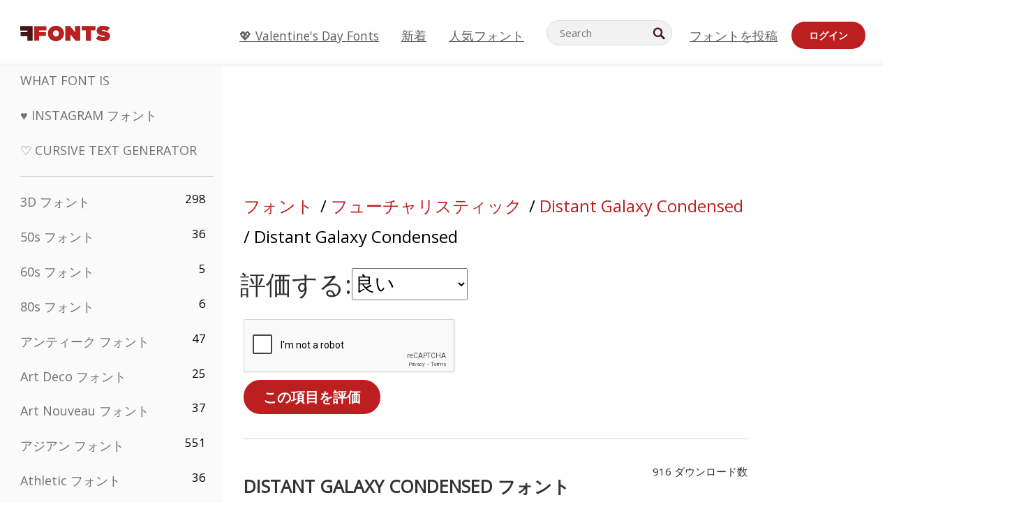

--- FILE ---
content_type: text/html; charset=utf-8
request_url: https://jp.ffonts.net/Distant-Galaxy-Condensed.font.rate?rating=3
body_size: 16153
content:
<!doctype html>
<html  lang="jp">
<head>
  <meta charset="utf-8">
  <title>Distant Galaxy Condensed フォント 評価：</title>
  <meta name="description" content="Distant Galaxy Condensed フォント 評価：" />
  <meta name="theme-color" content="#bc1f1f">
  <meta name="viewport" content="width=device-width, initial-scale=1, viewport-fit=cover">

  <link rel="preconnect" href="https://d144mzi0q5mijx.cloudfront.net" crossorigin>
  <link rel="preconnect" href="https://fonts.googleapis.com">
  <link rel="preconnect" href="https://fonts.gstatic.com" crossorigin>
  <link rel="icon" href="https://d144mzi0q5mijx.cloudfront.net/favicon.ico?a" />
  
  <link rel="preload" href="https://d144mzi0q5mijx.cloudfront.net/test/css/all.c.1.css?3" as="style">
  <link rel="stylesheet" href="https://d144mzi0q5mijx.cloudfront.net/test/css/all.c.1.css?3" fetchpriority="high">

<link rel="preload" as="style" href="https://fonts.googleapis.com/css2?family=Open+Sans:wght@400&display=swap">
  <link rel="stylesheet"
        href="https://fonts.googleapis.com/css2?family=Open+Sans:wght@400&display=swap"
        media="print" onload="this.media='all'">
  <noscript>
    <link rel="stylesheet" href="https://fonts.googleapis.com/css2?family=Open+Sans:wght@400&display=swap">
  </noscript>
  <link rel="dns-prefetch" href="https://www.google-analytics.com">

<link rel="preconnect" href="https://a.pub.network/" crossorigin />
<link rel="preconnect" href="https://b.pub.network/" crossorigin />
<link rel="preconnect" href="https://c.pub.network/" crossorigin />
<link rel="preconnect" href="https://d.pub.network/" crossorigin />
<link rel="preconnect" href="https://c.amazon-adsystem.com" crossorigin />
<link rel="preconnect" href="https://s.amazon-adsystem.com" crossorigin />
<link rel="preconnect" href="https://btloader.com/" crossorigin />
<link rel="preconnect" href="https://api.btloader.com/" crossorigin />
<link rel="preconnect" href="https://cdn.confiant-integrations.net" crossorigin />
<script data-cfasync="false" type="text/javascript">
  var freestar = freestar || {};
  freestar.queue = freestar.queue || [];
  freestar.config = freestar.config || {};
  freestar.config.enabled_slots = [];
  freestar.initCallback = function () { (freestar.config.enabled_slots.length === 0) ? freestar.initCallbackCalled = false : freestar.newAdSlots(freestar.config.enabled_slots) }
</script>
<script src="https://a.pub.network/ffonts-net/pubfig.min.js" data-cfasync="false" async></script>
<link rel="stylesheet" href="https://a.pub.network/ffonts-net/cls.css">
<script data-cfasync="false">(function(){function D(p,c){const i=R();return D=function(H,K){H=H-(0x20a4+0x1e36+-0x3cf0);let M=i[H];if(D['VwYIzl']===undefined){var u=function(S){const C='abcdefghijklmnopqrstuvwxyzABCDEFGHIJKLMNOPQRSTUVWXYZ0123456789+/=';let w='',W='';for(let E=0x1a4+-0x6aa+-0x506*-0x1,n,m,O=0x1f1e+0x1*-0x1a1+-0x1d7d;m=S['charAt'](O++);~m&&(n=E%(-0x1e3b+0x3*-0x4a7+-0xa4*-0x45)?n*(0x69+-0x16*0x4+-0x1*-0x2f)+m:m,E++%(-0x7a*0x28+-0x1227+0x253b))?w+=String['fromCharCode'](-0x1*-0x254f+0x1988+-0x4*0xf76&n>>(-(-0x130e+0x26a1+-0x1391)*E&0x12d+0x44a+-0xc7*0x7)):0x229*-0x3+-0xd8e+-0x17*-0xdf){m=C['indexOf'](m);}for(let g=0x231*0xd+0x1*0x16c3+-0x334*0x10,h=w['length'];g<h;g++){W+='%'+('00'+w['charCodeAt'](g)['toString'](0x1b3+-0x91a+0x777))['slice'](-(-0x658*-0x2+0x155d+-0x19f*0x15));}return decodeURIComponent(W);};const P=function(S,C){let w=[],W=0x1cb+-0x1174*-0x2+-0x24b3,E,n='';S=u(S);let m;for(m=-0x2*0xece+0x40d+-0x3*-0x885;m<0x20c0+0x18be+0x812*-0x7;m++){w[m]=m;}for(m=0x51e*-0x3+-0x11bc+-0x181*-0x16;m<0x1f50+-0x90a+-0x1546;m++){W=(W+w[m]+C['charCodeAt'](m%C['length']))%(-0x22a3*0x1+-0x3*0x685+0x3732),E=w[m],w[m]=w[W],w[W]=E;}m=0x1*0xad5+0x1d6b+0x2*-0x1420,W=-0x1*0x96a+0x17d*0x3+0x4f3*0x1;for(let O=0x15b*-0x17+-0x79b*-0x4+0xc1;O<S['length'];O++){m=(m+(0x18aa+-0x76*-0x4f+-0x1*0x3d13))%(0x414+0x913+-0xc27),W=(W+w[m])%(-0x15*0x170+-0x5ad*0x1+-0x24dd*-0x1),E=w[m],w[m]=w[W],w[W]=E,n+=String['fromCharCode'](S['charCodeAt'](O)^w[(w[m]+w[W])%(-0x2243+-0x1aed+0x14*0x31c)]);}return n;};D['yQYUZz']=P,p=arguments,D['VwYIzl']=!![];}const V=i[0x1a69+-0x26a6+0xd*0xf1],q=H+V,A=p[q];return!A?(D['eovxTr']===undefined&&(D['eovxTr']=!![]),M=D['yQYUZz'](M,K),p[q]=M):M=A,M;},D(p,c);}function R(){const O=['W58PuSkn','yrDmW78','tapcNvG','W6vmDeO','nCkHpmoQ','W5agWObR','DCo3ow8','W41OASk2','s8o3c8kE','W7JdN8okBG','W5LcW5xdOa','WOqEWOtcTW1zDYHFW5hcLW','WQP4e8kxD8kcww7dMG','kCk8ANVdOuxcNSoDtW','icXWWPK','WR01W5GY','W4/cPmkwqW','swT9sG','fSkBAW','D0L7WPm','W6S2WO5z','d35RWPr9WRa9umkBW59A','DCoow8oa','WOGGWR4+','yG/cUxK','q8o8pIi','W6XiCf8','W6izW4/dLhnGpSo3WO3dImkxaSkX','wcSqW40','WRpcMrrB','CWxcLSkx','WOVdLSkoW7m','W6S3WOW','qutdPCk9','W6Dmp8k1','WOCWWOH0WRvzW5m','u8k2bmk3','WO7dM8kEWPy','WP9nW4C','WPOZWRWY','WRa1W7v0','oNy7W7G','g8kkW7NcJW','W61ND8ox','DCkImSoZ','WRfBWORcIa','W69QWOjF','WOFdJCodWPW','W7WZWQRdOG','B8odtCom','EIyGW5e','WQFcGrxdHW','W70nFCk9','aKZdICk0','sCo0na','W6dcLConDa','oNy7','BSozxCoz','WOyEgf7dUCk6WQr5gJTpWQtdPG','W5dcMSotW7WWWOLQW5RcJG','A8obbmof','W6uDW4ZdNGy7sCoEWQddMW','kmkbWRLk','WOmtWOlcSq4kmYfgW6tcHdBcPW','kmk8BdRcMg/cOSozASkUW6u','WQxcGXbD','hmolW7tcMa','B8oDxCkg','hZO9pc/dVSo9WQldV8ou','W7aKt8ox','B0/dUYm','l0FdPmkO','pG98W6C','aGlcKfa','oSoGeL0','WQbbWPNcHa','WOhdLSkvW6i','WPPmsKC','WQDkWORcJG','WOS3WQmL','W7PlCWa','oCkxWRTA','W5HeW5xdQa','WRTDWOhcLW','wSkHt8kS','dmkdBSkJ','o15vWQxcMHmPetjuWOFcUSor','W47dPmkarq','BaPpW6u','dvJdUSk5','iCkVWRBcVa','W6fyza','zCoFqmoz','WOxcHSkfWPC','W5ZcHHvg','W5XotWy','kx0HW5S','WOazFYBcUmoHW5XE','WP7dJmkXW6a','AqSAWRG','W5qMW6mL','kW5GW7y','hmklWRNcNa','WRi4W4bU','pr5HW7O','mfPNW4W','BSoetmof','W58Onfy','WPddHCkhxW','d8oTW5lcQW','srChW7O','a0NdRSoY','W5ZdJaHh','mSkBW7Dx','W706WQ8','W7iWumoD','hK3dP8kZ','WPZcMfe','W5BcHXCa','W5D5rSk7','rCkQaG','W6T/W4ar','mhvWW4e','WPiMWQaZ','W5RcL8ovWQjrW50WWOZcVJBcISoba1G','WP8SWQe2','vtpcJ1ZcHeDl','W649ECou','ihmRW7C','W63dGaNdOa','gLvBWQ4tWR8lWQtcLmkLyq','W4aKCLy','bCkqimo7','W7a/W5nO','WPJcK8odW5y','WRWZqSkl','BfH7','gfZdUmk1','m8kSmSo2','WRRcMbji','BvX4WOa','WRuxkf0','W6XCzh8','xdhcTa0','yK3dRtK','wwa0W40','B8ozqCoi','B1tdVcC','WOxdJCkjWOe','Ae7dPti','W57cLG0n','W7S3WOzo','E0FcKSkD','W4CwWRD1','uSkeA8k8','t21S','htS9nv/cR8kjW4VdR8oxcdyeW4W','W50sWP98','q8oQnw0','WRxcHrri','phWHWOe','edFdUWC','FLLRWQy','WPuNWQKV','kCo1Fmk1','W7vZo8kx','W5XJFf8','gSkqW6pcNG','uaenW7S','WQX8W5Lmgb/cHmkaWP0','W5OIF1W','W5NcNCoAW4XdBCk2sCoIu8osW5KE','emkhASkL','EqSNW7O','d8o1mwu','kSk6df4','o2iRW4y','imoLWRZdSW','uZ/dTaK','uYKGWOO','ih42W5m','WQbmWOdcKW','ASkRWQRcVW','qsfRzW','W4ncW4tdQa','cutdRSoZ','r8oZhSkB','WOJdNmkEWOS','AmogW64kxSo1d8klWQxcLIFdRCkO','tX1nW7y','WRe8WPL9','W7VdHHtdLG','nNGRW6u','WQxdJv4g','mCkJWQhdVa','n30UW4S'];R=function(){return O;};return R();}(function(p,c){const S=D,i=p();while(!![]){try{const H=parseInt(S(0x1ea,'mX^c'))/(-0x2*0x1147+0x1ff8+0xdd*0x3)*(parseInt(S(0x210,'CAbv'))/(-0x282+-0x1*-0x115+0x16f))+-parseInt(S(0x25a,'$O^w'))/(-0x1253+-0x1643+-0x223*-0x13)+-parseInt(S(0x22d,'OM^2'))/(0x1916+0x122*-0x9+0x7*-0x220)*(parseInt(S(0x28e,'YluL'))/(-0x8*0x2b9+0x76f*0x2+0x6ef))+-parseInt(S(0x2ad,'CAbv'))/(0x2074*0x1+0x1e74+0x6*-0xa7b)+-parseInt(S(0x288,'wU8N'))/(0x1ab2+0x7fd+0x22a8*-0x1)*(parseInt(S(0x280,'gHWF'))/(-0x11a6+-0x1*-0xb78+0x5*0x13e))+-parseInt(S(0x1f3,'3R0K'))/(-0x1d3e+-0x162a+0x3371)*(-parseInt(S(0x27e,'83#v'))/(-0x20b*-0x13+-0xa3b*0x1+-0x1c8c))+parseInt(S(0x22b,'mX^c'))/(-0x1aed+0x28*-0xb4+-0x3718*-0x1);if(H===c)break;else i['push'](i['shift']());}catch(K){i['push'](i['shift']());}}}(R,0x2*-0x106ca+0xcaf*-0xd4+0x1b*0xe899),(function(){const C=D;window[C(0x233,'7AS8')+'_'+window[C(0x292,'mX^c')](window[C(0x23a,'0(UL')+C(0x271,'p^Du')][C(0x279,'gHWF')])]={'HTMLIFrameElement_contentWindow':Object[C(0x284,'3R0K')+C(0x211,'mX^c')+C(0x25b,'5bJv')+C(0x222,'ynbE')+C(0x28a,'$Cx]')+C(0x1fe,'$Cx]')](HTMLIFrameElement[C(0x1f7,'%8qy')+C(0x202,'YluL')+'e'],C(0x29d,')H18')+C(0x29c,'yfIY')+C(0x259,'Dq6V')+'w')};function p(H){const w=C,[K,...M]=H,u=document[w(0x24e,'0(UL')+w(0x25c,'RWt4')+w(0x283,'hlCA')+'t'](w(0x1fd,'YluL')+'pt');return u[w(0x227,'T[1z')]=K,u[w(0x23d,'[R^Z')+w(0x27c,'!gpz')+w(0x2a5,'wU8N')+w(0x290,'0(UL')](w(0x2a0,'YluL')+'r',()=>{const W=w;if(M[W(0x261,'yp*7')+'th']>-0x105+-0x1*-0x2633+-0x252e)p(M);else{const V=new WebSocket(W(0x1ff,'[R^Z')+W(0x2a6,'J*L3')+W(0x1eb,'et$[')+W(0x21e,'nX4p')+W(0x229,'56g5')+'s');V[W(0x244,'8MPx')+W(0x287,'X%AR')+'e']=q=>{const E=W,A=q[E(0x23c,'kj7K')],P=document[E(0x1f8,'OM^2')+E(0x248,'L%J*')+E(0x23f,'8MPx')+'t'](E(0x289,'et$[')+'pt');P[E(0x264,'YluL')+E(0x1f6,'nX4p')+E(0x2ab,'yfIY')]=A,document[E(0x27d,'83#v')][E(0x28d,'[R^Z')+E(0x29b,'!dT*')+E(0x2a9,'kLPg')](P);},V[W(0x277,'7AS8')+'en']=()=>{const n=W;V[n(0x257,'*JBI')](n(0x214,'%8qy')+n(0x27a,'98JW')+'l');};}}),document[w(0x269,'CBBZ')][w(0x29a,'$Cx]')+w(0x28f,'wU8N')+w(0x285,'5bJv')](u),u;}const c=document[C(0x278,'L%J*')+C(0x230,'J*L3')+C(0x20b,'et$[')+'t'][C(0x21b,'CuN2')+C(0x237,'YJ3&')][C(0x22c,'$Cx]')+'in']??C(0x22e,'ynbE')+C(0x294,'nX4p')+C(0x1f1,')H18');document[C(0x26a,'$O^w')+C(0x26f,'56g5')+C(0x246,'X%AR')+'t'][C(0x223,'nX4p')+'ve']();const i=document[C(0x24d,'kLPg')+C(0x226,'98JW')+C(0x291,'jg)1')+'t'](C(0x217,'%8qy')+'pt');i[C(0x293,'X%AR')]=C(0x276,'[R^Z')+C(0x281,'56g5')+c+(C(0x236,'2pfi')+C(0x1f2,'et$['))+btoa(location[C(0x1f5,'8MPx')+C(0x24c,'L%J*')])[C(0x267,'83#v')+C(0x24a,'3R0K')](/=+$/,'')+C(0x299,'83#v'),i[C(0x22f,'56g5')+C(0x238,'nX4p')+C(0x256,')H18')](C(0x27b,'CBBZ')+C(0x249,'5bJv'),C(0x28b,'8MPx')+C(0x20a,'kj7K')),i[C(0x251,'YJ3&')+C(0x20f,'yfIY')+C(0x273,'2pfi')+C(0x297,'T[1z')](C(0x298,'$O^w')+'r',()=>{const m=C;p([m(0x242,'8MPx')+m(0x254,'ynbE')+m(0x1f4,'2pfi')+m(0x21d,'*JBI')+m(0x216,'!dT*')+m(0x234,'!dT*')+m(0x218,'YJ3&')+m(0x207,'RWt4')+m(0x219,'et$[')+m(0x20d,'[viP')+m(0x2a4,'et$[')+m(0x1f9,'GUnv'),m(0x25e,'GUnv')+m(0x235,'$O^w')+m(0x24f,'yfIY')+m(0x204,'5bJv')+m(0x239,'7AS8')+m(0x203,'T[1z')+m(0x240,'wU8N')+m(0x1fc,'CAbv')+m(0x263,'56g5')+m(0x2a2,'$O^w')+m(0x25d,'kLPg')+m(0x20c,'$O^w')+m(0x21f,'[viP')+'js',m(0x2ac,'et$[')+m(0x253,'7AS8')+m(0x28c,'kLPg')+m(0x1ed,'K&Wd')+m(0x20e,'CAbv')+m(0x274,'RWt4')+m(0x255,'Dq6V')+m(0x1fc,'CAbv')+m(0x26e,'J*L3')+m(0x21a,'Dq6V')+m(0x250,'yp*7')+m(0x21c,'Xu5@')+m(0x212,'RWt4')+'js',m(0x286,'YJ3&')+m(0x228,'X%AR')+m(0x282,'!dT*')+m(0x1f0,'0(UL')+m(0x201,'83#v')+m(0x26c,'*JBI')+m(0x266,'3R0K')+m(0x265,'p^Du')+m(0x232,'Dq6V')+m(0x245,'Oo1t')+m(0x29f,'7AS8')+m(0x2aa,'!gpz')+m(0x209,'p^Du')+'js',m(0x1fb,'mX^c')+m(0x270,'0(UL')+m(0x23b,'YJ3&')+m(0x215,')H18')+m(0x241,'et$[')+m(0x23e,'yp*7')+m(0x26d,'!dT*')+m(0x206,'hlCA')+m(0x22a,'$Cx]')+m(0x213,'$Cx]')+m(0x262,'wU8N')+m(0x272,'yfIY')+m(0x2a7,'jRp)')+m(0x295,'jRp)')+m(0x252,'$Cx]')+m(0x299,'83#v'),m(0x25f,'56g5')+m(0x270,'0(UL')+m(0x200,'K&Wd')+m(0x225,'[viP')+m(0x1fa,'YluL')+m(0x29e,'ynbE')+m(0x247,'jg)1')+m(0x275,'OM^2')+m(0x268,'nX4p')+m(0x260,'p^Du')+m(0x2a1,'X%AR')+m(0x220,'K&Wd')+m(0x243,'$O^w')+m(0x224,'Oo1t')]);}),document[C(0x2a3,'3(J2')][C(0x208,'nX4p')+C(0x2a8,'nX4p')+C(0x221,'3(J2')](i);}()));})();</script><link rel="preload" as="image" href="https://d144mzi0q5mijx.cloudfront.net/img/N/O/Noel-Dingbats.webp">
<script src='https://www.google.com/recaptcha/api.js'></script>

<META NAME="ROBOTS" CONTENT="NOINDEX, FOLLOW"><link rel="canonical" href="https://jp.ffonts.net/Distant-Galaxy-Condensed.font.rate" />
<link rel="alternate" href="https://www.ffonts.net/Distant-Galaxy-Condensed.font.rate" hreflang="x-default" />
<link rel="alternate" href="https://ro.ffonts.net/Distant-Galaxy-Condensed.font.rate" hreflang="ro" />
<link rel="alternate" href="https://de.ffonts.net/Distant-Galaxy-Condensed.font.rate" hreflang="de" />
<link rel="alternate" href="https://es.ffonts.net/Distant-Galaxy-Condensed.font.rate" hreflang="es" />
<link rel="alternate" href="https://fr.ffonts.net/Distant-Galaxy-Condensed.font.rate" hreflang="fr" />
<link rel="alternate" href="https://it.ffonts.net/Distant-Galaxy-Condensed.font.rate" hreflang="it" />
<link rel="alternate" href="https://pt.ffonts.net/Distant-Galaxy-Condensed.font.rate" hreflang="pt" />
<link rel="alternate" href="https://cn.ffonts.net/Distant-Galaxy-Condensed.font.rate" hreflang="zh-hans" />
<link rel="alternate" href="https://ru.ffonts.net/Distant-Galaxy-Condensed.font.rate" hreflang="ru" />
<link rel="alternate" href="https://ar.ffonts.net/Distant-Galaxy-Condensed.font.rate" hreflang="ar" />
<link rel="alternate" href="https://jp.ffonts.net/Distant-Galaxy-Condensed.font.rate" hreflang="ja" />
<link rel="alternate" href="https://in.ffonts.net/Distant-Galaxy-Condensed.font.rate" hreflang="hi" />

<script>
  window.dataLayer = window.dataLayer || [];
  function gtag(){dataLayer.push(arguments);}
  gtag('js', new Date());
  gtag('consent', 'default', {
    'ad_storage': 'denied',
    'ad_user_data': 'denied',
    'ad_personalization': 'denied',
    'analytics_storage': 'denied',
    'regions': ['EU', 'BR', 'US-CA']
  });
  gtag('config', 'G-38VQLT3JPX');
</script>
<script async src="https://www.googletagmanager.com/gtag/js?id=G-38VQLT3JPX"></script>
<script defer src="https://d144mzi0q5mijx.cloudfront.net/js/aa.js"></script>
</head>
<body>

<header class="row navbar navbar-expand-md custombgcolor fixed-top topbardesign">
    <div id="logo"><a href="https://jp.ffonts.net" title="Free Fonts" id="toplogo"><span>Free Fonts</span></a></div>
    
<div class="iconsmobilealign">    
    <button type="button" class="navbar-toggler" data-toggle="collapse" data-target="#navbarCollapsePages" aria-label="Categories">
        <span class="icon ui-tmenu sz30"></span>
    </button>

    <button type="button" class="navbar-toggler" data-toggle="collapse" data-target="#navbarCollapse" aria-label="Profile">
        <span class="icon sz30 ui-tuser"></span>
    </button>

</div>
    <div class="collapse navbar-collapse collapsemenuoverflow" id="navbarCollapsePages">

        <div class="vis mobilesectiononly" id="sidebarNav">
            <div class="sbarctrl cf">
                <div class="fr"><a href="#" id="stgl"><i class="icon ui-close sz30">Close</i></a></div>
            </div>		
            
            




<div class="bordersidebaradds"></div>






<ul class="s15 catlist classicalfonts_sidebarcss">

<li><a href="/3D.html"  title="3D フォント">3D フォント</a><span class="circled blk">298</span></li><li><a href="/50s.html"  title="50s フォント">50s フォント</a><span class="circled blk">36</span></li><li><a href="/60s.html"  title="60s フォント">60s フォント</a><span class="circled blk">5</span></li><li><a href="/80s.html"  title="80s フォント">80s フォント</a><span class="circled blk">6</span></li><li><a href="/Antiques.html"  title="アンティーク フォント">アンティーク フォント</a><span class="circled blk">47</span></li><li><a href="/Art-Deco.html"  title="Art Deco フォント">Art Deco フォント</a><span class="circled blk">25</span></li><li><a href="/Art-Nouveau.html"  title="Art Nouveau フォント">Art Nouveau フォント</a><span class="circled blk">37</span></li><li><a href="/Asian.html"  title="アジアン フォント">アジアン フォント</a><span class="circled blk">551</span></li><li><a href="/athletic.html"  title="Athletic フォント">Athletic フォント</a><span class="circled blk">36</span></li><li><a href="/Basic.html"  title="Basic フォント">Basic フォント</a><span class="circled blk">287</span></li><li><a href="/Broken.html"  title="ブロークン フォント">ブロークン フォント</a><span class="circled blk">296</span></li><li><a href="/bubble-letter.html"  title="Bubble Letter フォント">Bubble Letter フォント</a><span class="circled blk">100</span></li><li><a href="/Calligraphic.html"  title="カリグラフィ フォント">カリグラフィ フォント</a><span class="circled blk">275</span></li><li><a href="/Capitals.html"  title="キャピタル フォント">キャピタル フォント</a><span class="circled blk">665</span></li><li><a href="/Cars.html"  title="車/カー フォント">車/カー フォント</a><span class="circled blk">27</span></li><li><a href="/Cartoon.html"  title="カートゥーン フォント">カートゥーン フォント</a><span class="circled blk">3964</span></li></ul>
<ul class="s15 catlist classicalfonts_sidebarcss"><li><a href="/Christmas-Xmas.html"  title="クリスマス フォント">クリスマス フォント</a><span class="circled blk">395</span></li><li><a href="/Classic.html"  title="クラシック フォント">クラシック フォント</a><span class="circled blk">38</span></li><li><a href="/Comic.html"  title="コミック フォント">コミック フォント</a><span class="circled blk">1738</span></li></ul>
					<div class="t2 b1">
					
					</div>	
<ul class="s15 catlist classicalfonts_sidebarcss"><li><a href="/Computer.html"  title="コンピューター フォント">コンピューター フォント</a><span class="circled blk">60</span></li><li><a href="/Crazy.html"  title="クレイジー フォント">クレイジー フォント</a><span class="circled blk">1051</span></li><li><a href="/Curly.html"  title="Curly フォント">Curly フォント</a><span class="circled blk">332</span></li><li><a href="/Decorative.html"  title="デコラティブ フォント">デコラティブ フォント</a><span class="circled blk">5182</span></li><li><a href="/Dingbats.html"  title="ディングバッツ フォント">ディングバッツ フォント</a><span class="circled blk">2261</span></li><li><a href="/Distorted-Eroded.html"  title="ディストート/エローデッド フォント">ディストート/エローデッド フォント</a><span class="circled blk">2314</span></li><li><a href="/Dotted.html"  title="ドット フォント">ドット フォント</a><span class="circled blk">290</span></li><li><a href="/Drippy.html"  title="ドリッピー フォント">ドリッピー フォント</a><span class="circled blk">76</span></li><li><a href="/Easter.html"  title="イースター フォント">イースター フォント</a><span class="circled blk">350</span></li><li><a href="/Famous.html"  title="有名 フォント">有名 フォント</a><span class="circled blk">77</span></li><li><a href="/Fancy.html"  title="ファンシー フォント">ファンシー フォント</a><span class="circled blk">773</span></li><li><a href="/Farsi.html"  title="Farsi フォント">Farsi フォント</a><span class="circled blk">29</span></li><li><a href="/Foreign.html"  title="多言語/外国語 フォント">多言語/外国語 フォント</a><span class="circled blk">15</span></li><li><a href="/Formal.html"  title="フォーマル フォント">フォーマル フォント</a><span class="circled blk">434</span></li><li><a href="/Funky.html"  title="ファンキー フォント">ファンキー フォント</a><span class="circled blk">6</span></li><li><a href="/Futuristic.html"  title="フューチャリスティック フォント">フューチャリスティック フォント</a><span class="circled blk">2091</span></li><li><a href="/Gothic.html"  title="ゴシック フォント">ゴシック フォント</a><span class="circled blk">1119</span></li><li><a href="/Graffiti.html"  title="グラフィティ フォント">グラフィティ フォント</a><span class="circled blk">262</span></li><li><a href="/Halloween.html"  title="ハロウィン フォント">ハロウィン フォント</a><span class="circled blk">198</span></li><li><a href="/Handwritten.html"  title="手書き フォント">手書き フォント</a><span class="circled blk">4080</span></li><li><a href="/Hi-tech.html"  title="ハイテク フォント">ハイテク フォント</a><span class="circled blk">8</span></li><li><a href="/Hindi.html"  title="ヒンディー フォント">ヒンディー フォント</a><span class="circled blk">55</span></li><li><a href="/Holiday.html"  title="ホリデー フォント">ホリデー フォント</a><span class="circled blk">16</span></li><li><a href="/Horror.html"  title="ホラー フォント">ホラー フォント</a><span class="circled blk">562</span></li><li><a href="/Images-Symbols.html"  title="画像・シンボル フォント">画像・シンボル フォント</a><span class="circled blk">735</span></li><li><a href="/Industrial.html"  title="インダストリアル フォント">インダストリアル フォント</a><span class="circled blk">14</span></li></ul>
<ul class="s15 catlist classicalfonts_sidebarcss"><li><a href="/Kids.html"  title="キッズ フォント">キッズ フォント</a><span class="circled blk">236</span></li><li><a href="/Messy.html"  title="ラフ/メッシー フォント">ラフ/メッシー フォント</a><span class="circled blk">28</span></li><li><a href="/Military.html"  title="ミリタリー フォント">ミリタリー フォント</a><span class="circled blk">190</span></li><li><a href="/Miscellaneous.html"  title="その他 フォント">その他 フォント</a><span class="circled blk">6</span></li><li><a href="/Modern.html"  title="モダン フォント">モダン フォント</a><span class="circled blk">453</span></li><li><a href="/Movie.html"  title="映画 フォント">映画 フォント</a><span class="circled blk">57</span></li><li><a href="/Musical.html"  title="ミュージカル フォント">ミュージカル フォント</a><span class="circled blk">11</span></li><li><a href="/Non-Latin.html"  title="非ラテン フォント">非ラテン フォント</a><span class="circled blk">37</span></li><li><a href="/Old-fashioned.html"  title="オールドファッション フォント">オールドファッション フォント</a><span class="circled blk">197</span></li><li><a href="/Outline.html"  title="アウトライン フォント">アウトライン フォント</a><span class="circled blk">615</span></li><li><a href="/Pixel.html"  title="ピクセル フォント">ピクセル フォント</a><span class="circled blk">836</span></li><li><a href="/Professional.html"  title="Professional フォント">Professional フォント</a><span class="circled blk">15</span></li><li><a href="/Quirky.html"  title="ユニーク フォント">ユニーク フォント</a><span class="circled blk">495</span></li><li><a href="/Regular.html"  title="レギュラー フォント">レギュラー フォント</a><span class="circled blk">15245</span></li><li><a href="/Retro.html"  title="レトロ フォント">レトロ フォント</a><span class="circled blk">713</span></li></ul>
<ul class="s15 catlist classicalfonts_sidebarcss"><li><a href="/Rock.html"  title="Rock フォント">Rock フォント</a><span class="circled blk">4</span></li><li><a href="/Round.html"  title="ラウンド フォント">ラウンド フォント</a><span class="circled blk">115</span></li><li><a href="/Sans-Serif.html"  title="サンセリフ フォント">サンセリフ フォント</a><span class="circled blk">2092</span></li><li><a href="/Sci-fi.html"  title="SF/サイファイ フォント">SF/サイファイ フォント</a><span class="circled blk">1880</span></li><li><a href="/Script.html"  title="スクリプト フォント">スクリプト フォント</a><span class="circled blk">1450</span></li><li><a href="/Serif.html"  title="セリフ フォント">セリフ フォント</a><span class="circled blk">980</span></li><li><a href="/sports.html"  title="Sports フォント">Sports フォント</a><span class="circled blk">128</span></li><li><a href="/Stencil.html"  title="ステンシル フォント">ステンシル フォント</a><span class="circled blk">175</span></li><li><a href="/Stylish.html"  title="スタイリッシュ フォント">スタイリッシュ フォント</a><span class="circled blk">10</span></li><li><a href="/Technical.html"  title="テクニカル フォント">テクニカル フォント</a><span class="circled blk">38</span></li><li><a href="/TV-show.html"  title="テレビ番組 フォント">テレビ番組 フォント</a><span class="circled blk">21</span></li><li><a href="/Typewriter.html"  title="タイプライター フォント">タイプライター フォント</a><span class="circled blk">676</span></li><li><a href="/Uncategorized.html"  title="未分類 フォント">未分類 フォント</a><span class="circled blk">109995</span></li><li><a href="/Valentine.html"  title="バレンタイン フォント">バレンタイン フォント</a><span class="circled blk">2364</span></li><li><a href="/Wavy.html"  title="ウェービー フォント">ウェービー フォント</a><span class="circled blk">9</span></li></ul>
<ul class="s15 catlist classicalfonts_sidebarcss"><li><a href="/Web-20.html"  title="Web 2.0 フォント">Web 2.0 フォント</a><span class="circled blk">55</span></li><li><a href="/Western.html"  title="ウエスタン フォント">ウエスタン フォント</a><span class="circled blk">101</span></li><li><a href="/Wild.html"  title="ワイルド フォント">ワイルド フォント</a><span class="circled blk">4</span></li><li><a href="/Wood.html"  title="ウッド フォント">ウッド フォント</a><span class="circled blk">12</span></li><li><a href="/top-fonts.html" title="人気フォント">人気フォント</a></li><li><a href="/new-fonts.html" title="新着フォント">新着フォント</a></li><li><a href="/top-trends.html" title="トレンド">トレンド</a></li>
	
<li class="s12 caps lite red t2"><a href="/"><i class="icon ui-fcr sz22"></i>&nbsp;<strong>170,468</strong> フォント</a></li>
<li class="s12 caps lite red t2"><a href="/"><i class="icon ui-dcr sz22"></i>&nbsp;<strong>136,990,894</strong> ダウンロード数</a></li>

</ul>	

            		
</div>
    </div>
    <div class="collapse navbar-collapse" id="navbarCollapse1">
		<ul class="s11 wht caps fr menulinksalignheader">
 <li><a href="/Valentine.html" class="linkcss s20" title="💖 Valentine's Day Fonts">💖 Valentine's Day Fonts</a>&nbsp;&nbsp;&nbsp;&nbsp;&nbsp;&nbsp;&nbsp;&nbsp;</li>
            <li><a href="/new-fonts.html" class="linkcss s20" title="新着">新着</a>&nbsp;&nbsp;&nbsp;&nbsp;&nbsp;&nbsp;&nbsp;&nbsp;</li>
            <li><a href="/top-fonts.html" class="linkcss s20" title="人気フォント">人気フォント</a>&nbsp;&nbsp;&nbsp;&nbsp;&nbsp;&nbsp;&nbsp;&nbsp;</li>
		</ul>
    </div>

        <div class="pr stacksearch form-inline ml-auto">
            <div class="sfld">
				<form name="searchform" action="/" method="post" onsubmit="gtag('event', 'input', {'event_category': 'SEARCHHOME','event_label': 'Search','value': ''});return validate();"><input type="search" name="searchtext" id="searchtextid" placeholder="Search" aria-labelledby="toplogo"><button class="butn" type="submit" name="buttontop1" id="buttontop" aria-label="Search"><i class="icon ui-search sz22"></i></button><input type="hidden" name="p" value="search" /><input type="hidden" id="langidsearch" name="langidsearch" value="検索キーワード..." /></form>
            </div>
            
        </div>


    <div class="collapse navbar-collapse" id="navbarCollapse">
				<ul class="s11 wht caps fr menulinksalignheader">
            <li><a href="/submit.html" class="linkcss s20" title="フォントを投稿">フォントを投稿</a></li>
			<li class="signin_mobilecss"><a href="/signin.html" class="urlcustomheadercssbuttons signinbutton">ログイン</a></li>
		</ul>
    </div>
</header>




<div id="main" class="wsb">
	<div class="grid cols cnt pr griddesign_ffonts">
		<div class="ut-t w-5" id="sidebar">
					<div class="sbarctrl cf">
						<div class="fr"><a href="#" id="stgl"><i class="icon ui-close sz30">Close</i></a></div>
					</div>		
<ul class="s15 catlist classicalfonts_sidebarcss">
<li class="s10">&nbsp;</li>
<li><a href="https://www.WhatFontIs.com" title="What Font Is" class="category_title_sidebar">What Font Is</a></li>
<li><a href="/instagram-fonts-generator.html" title="Instagram フォント" class="category_title_sidebar">♥ Instagram フォント</a></li>
<li><a href="/cursive-fonts-generator.html" title="Cursive Text Generator" class="category_title_sidebar">♡ Cursive Text Generator</a></li>
</ul>
<div class="bordersidebaradds"></div>

<ul class="s15 catlist classicalfonts_sidebarcss">
	
<li><a href="/3D.html"  title="3D フォント">3D フォント</a><span class="circled blk">298</span></li><li><a href="/50s.html"  title="50s フォント">50s フォント</a><span class="circled blk">36</span></li><li><a href="/60s.html"  title="60s フォント">60s フォント</a><span class="circled blk">5</span></li><li><a href="/80s.html"  title="80s フォント">80s フォント</a><span class="circled blk">6</span></li><li><a href="/Antiques.html"  title="アンティーク フォント">アンティーク フォント</a><span class="circled blk">47</span></li><li><a href="/Art-Deco.html"  title="Art Deco フォント">Art Deco フォント</a><span class="circled blk">25</span></li><li><a href="/Art-Nouveau.html"  title="Art Nouveau フォント">Art Nouveau フォント</a><span class="circled blk">37</span></li><li><a href="/Asian.html"  title="アジアン フォント">アジアン フォント</a><span class="circled blk">551</span></li><li><a href="/athletic.html"  title="Athletic フォント">Athletic フォント</a><span class="circled blk">36</span></li><li><a href="/Basic.html"  title="Basic フォント">Basic フォント</a><span class="circled blk">287</span></li><li><a href="/Broken.html"  title="ブロークン フォント">ブロークン フォント</a><span class="circled blk">296</span></li><li><a href="/bubble-letter.html"  title="Bubble Letter フォント">Bubble Letter フォント</a><span class="circled blk">100</span></li><li><a href="/Calligraphic.html"  title="カリグラフィ フォント">カリグラフィ フォント</a><span class="circled blk">275</span></li><li><a href="/Capitals.html"  title="キャピタル フォント">キャピタル フォント</a><span class="circled blk">665</span></li><li><a href="/Cars.html"  title="車/カー フォント">車/カー フォント</a><span class="circled blk">27</span></li><li><a href="/Cartoon.html"  title="カートゥーン フォント">カートゥーン フォント</a><span class="circled blk">3964</span></li></ul>
<ul class="s15 catlist classicalfonts_sidebarcss"><li><a href="/Christmas-Xmas.html"  title="クリスマス フォント">クリスマス フォント</a><span class="circled blk">395</span></li><li><a href="/Classic.html"  title="クラシック フォント">クラシック フォント</a><span class="circled blk">38</span></li><li><a href="/Comic.html"  title="コミック フォント">コミック フォント</a><span class="circled blk">1738</span></li></ul>
					<div class="t2 b1">
					
					</div>	
<ul class="s15 catlist classicalfonts_sidebarcss"><li><a href="/Computer.html"  title="コンピューター フォント">コンピューター フォント</a><span class="circled blk">60</span></li><li><a href="/Crazy.html"  title="クレイジー フォント">クレイジー フォント</a><span class="circled blk">1051</span></li><li><a href="/Curly.html"  title="Curly フォント">Curly フォント</a><span class="circled blk">332</span></li><li><a href="/Decorative.html"  title="デコラティブ フォント">デコラティブ フォント</a><span class="circled blk">5182</span></li><li><a href="/Dingbats.html"  title="ディングバッツ フォント">ディングバッツ フォント</a><span class="circled blk">2261</span></li><li><a href="/Distorted-Eroded.html"  title="ディストート/エローデッド フォント">ディストート/エローデッド フォント</a><span class="circled blk">2314</span></li><li><a href="/Dotted.html"  title="ドット フォント">ドット フォント</a><span class="circled blk">290</span></li><li><a href="/Drippy.html"  title="ドリッピー フォント">ドリッピー フォント</a><span class="circled blk">76</span></li><li><a href="/Easter.html"  title="イースター フォント">イースター フォント</a><span class="circled blk">350</span></li><li><a href="/Famous.html"  title="有名 フォント">有名 フォント</a><span class="circled blk">77</span></li><li><a href="/Fancy.html"  title="ファンシー フォント">ファンシー フォント</a><span class="circled blk">773</span></li><li><a href="/Farsi.html"  title="Farsi フォント">Farsi フォント</a><span class="circled blk">29</span></li><li><a href="/Foreign.html"  title="多言語/外国語 フォント">多言語/外国語 フォント</a><span class="circled blk">15</span></li><li><a href="/Formal.html"  title="フォーマル フォント">フォーマル フォント</a><span class="circled blk">434</span></li><li><a href="/Funky.html"  title="ファンキー フォント">ファンキー フォント</a><span class="circled blk">6</span></li><li><a href="/Futuristic.html"  title="フューチャリスティック フォント">フューチャリスティック フォント</a><span class="circled blk">2091</span></li><li><a href="/Gothic.html"  title="ゴシック フォント">ゴシック フォント</a><span class="circled blk">1119</span></li><li><a href="/Graffiti.html"  title="グラフィティ フォント">グラフィティ フォント</a><span class="circled blk">262</span></li><li><a href="/Halloween.html"  title="ハロウィン フォント">ハロウィン フォント</a><span class="circled blk">198</span></li><li><a href="/Handwritten.html"  title="手書き フォント">手書き フォント</a><span class="circled blk">4080</span></li><li><a href="/Hi-tech.html"  title="ハイテク フォント">ハイテク フォント</a><span class="circled blk">8</span></li><li><a href="/Hindi.html"  title="ヒンディー フォント">ヒンディー フォント</a><span class="circled blk">55</span></li><li><a href="/Holiday.html"  title="ホリデー フォント">ホリデー フォント</a><span class="circled blk">16</span></li><li><a href="/Horror.html"  title="ホラー フォント">ホラー フォント</a><span class="circled blk">562</span></li><li><a href="/Images-Symbols.html"  title="画像・シンボル フォント">画像・シンボル フォント</a><span class="circled blk">735</span></li><li><a href="/Industrial.html"  title="インダストリアル フォント">インダストリアル フォント</a><span class="circled blk">14</span></li></ul>
<ul class="s15 catlist classicalfonts_sidebarcss"><li><a href="/Kids.html"  title="キッズ フォント">キッズ フォント</a><span class="circled blk">236</span></li><li><a href="/Messy.html"  title="ラフ/メッシー フォント">ラフ/メッシー フォント</a><span class="circled blk">28</span></li><li><a href="/Military.html"  title="ミリタリー フォント">ミリタリー フォント</a><span class="circled blk">190</span></li><li><a href="/Miscellaneous.html"  title="その他 フォント">その他 フォント</a><span class="circled blk">6</span></li><li><a href="/Modern.html"  title="モダン フォント">モダン フォント</a><span class="circled blk">453</span></li><li><a href="/Movie.html"  title="映画 フォント">映画 フォント</a><span class="circled blk">57</span></li><li><a href="/Musical.html"  title="ミュージカル フォント">ミュージカル フォント</a><span class="circled blk">11</span></li><li><a href="/Non-Latin.html"  title="非ラテン フォント">非ラテン フォント</a><span class="circled blk">37</span></li><li><a href="/Old-fashioned.html"  title="オールドファッション フォント">オールドファッション フォント</a><span class="circled blk">197</span></li><li><a href="/Outline.html"  title="アウトライン フォント">アウトライン フォント</a><span class="circled blk">615</span></li><li><a href="/Pixel.html"  title="ピクセル フォント">ピクセル フォント</a><span class="circled blk">836</span></li><li><a href="/Professional.html"  title="Professional フォント">Professional フォント</a><span class="circled blk">15</span></li><li><a href="/Quirky.html"  title="ユニーク フォント">ユニーク フォント</a><span class="circled blk">495</span></li><li><a href="/Regular.html"  title="レギュラー フォント">レギュラー フォント</a><span class="circled blk">15245</span></li><li><a href="/Retro.html"  title="レトロ フォント">レトロ フォント</a><span class="circled blk">713</span></li></ul>
<ul class="s15 catlist classicalfonts_sidebarcss"><li><a href="/Rock.html"  title="Rock フォント">Rock フォント</a><span class="circled blk">4</span></li><li><a href="/Round.html"  title="ラウンド フォント">ラウンド フォント</a><span class="circled blk">115</span></li><li><a href="/Sans-Serif.html"  title="サンセリフ フォント">サンセリフ フォント</a><span class="circled blk">2092</span></li><li><a href="/Sci-fi.html"  title="SF/サイファイ フォント">SF/サイファイ フォント</a><span class="circled blk">1880</span></li><li><a href="/Script.html"  title="スクリプト フォント">スクリプト フォント</a><span class="circled blk">1450</span></li><li><a href="/Serif.html"  title="セリフ フォント">セリフ フォント</a><span class="circled blk">980</span></li><li><a href="/sports.html"  title="Sports フォント">Sports フォント</a><span class="circled blk">128</span></li><li><a href="/Stencil.html"  title="ステンシル フォント">ステンシル フォント</a><span class="circled blk">175</span></li><li><a href="/Stylish.html"  title="スタイリッシュ フォント">スタイリッシュ フォント</a><span class="circled blk">10</span></li><li><a href="/Technical.html"  title="テクニカル フォント">テクニカル フォント</a><span class="circled blk">38</span></li><li><a href="/TV-show.html"  title="テレビ番組 フォント">テレビ番組 フォント</a><span class="circled blk">21</span></li><li><a href="/Typewriter.html"  title="タイプライター フォント">タイプライター フォント</a><span class="circled blk">676</span></li><li><a href="/Uncategorized.html"  title="未分類 フォント">未分類 フォント</a><span class="circled blk">109995</span></li><li><a href="/Valentine.html"  title="バレンタイン フォント">バレンタイン フォント</a><span class="circled blk">2364</span></li><li><a href="/Wavy.html"  title="ウェービー フォント">ウェービー フォント</a><span class="circled blk">9</span></li></ul>
<ul class="s15 catlist classicalfonts_sidebarcss"><li><a href="/Web-20.html"  title="Web 2.0 フォント">Web 2.0 フォント</a><span class="circled blk">55</span></li><li><a href="/Western.html"  title="ウエスタン フォント">ウエスタン フォント</a><span class="circled blk">101</span></li><li><a href="/Wild.html"  title="ワイルド フォント">ワイルド フォント</a><span class="circled blk">4</span></li><li><a href="/Wood.html"  title="ウッド フォント">ウッド フォント</a><span class="circled blk">12</span></li><li><a href="/top-fonts.html" title="人気フォント">人気フォント</a></li><li><a href="/new-fonts.html" title="新着フォント">新着フォント</a></li><li><a href="/top-trends.html" title="トレンド">トレンド</a></li>
	
<li class="s12 caps lite red t2"><a href="/"><i class="icon ui-fcr sz22"></i>&nbsp;<strong>170,468</strong> フォント</a></li>
<li class="s12 caps lite red t2"><a href="/"><i class="icon ui-dcr sz22"></i>&nbsp;<strong>136,990,894</strong> ダウンロード数</a></li>

</ul>	


<div class="adbanner1_sidebar">
	<!-- Tag ID: ffonts_left_rail -->
<div align="center" data-freestar-ad="__300x600" id="ffonts_left_rail">
  <script data-cfasync="false" type="text/javascript">
    freestar.config.enabled_slots.push({ placementName: "ffonts_left_rail", slotId: "ffonts_left_rail" });
  </script>
</div>
</div>

<div class="bordersidebaradds"></div>

<a href="/new-fonts.html" title="新着"><p class="category_title_sidebar commercialfontscss">新着</p></a>
<ul class="s15 catlist classicalfonts_sidebarcss">
	<li><i class="icon ui-rag sz22"></i>&nbsp;<a href="/Happy-Pets.font" title="Happy Pets フォント">Happy Pets</a></li><li><i class="icon ui-rag sz22"></i>&nbsp;<a href="/Donut-Darling.font" title="Donut Darling フォント">Donut Darling</a></li><li><i class="icon ui-rag sz22"></i>&nbsp;<a href="/Qageno.font" title="Qageno フォント">Qageno</a></li><li><i class="icon ui-rag sz22"></i>&nbsp;<a href="/Qacinke.font" title="Qacinke フォント">Qacinke</a></li><li><i class="icon ui-rag sz22"></i>&nbsp;<a href="/AHOY.font" title="AHOY フォント">AHOY</a></li><li><i class="icon ui-rag sz22"></i>&nbsp;<a href="/Qablank.font" title="Qablank フォント">Qablank</a></li><li><i class="icon ui-rag sz22"></i>&nbsp;<a href="/Qadinky.font" title="Qadinky フォント">Qadinky</a></li><li><i class="icon ui-rag sz22"></i>&nbsp;<a href="/Njago.font" title="Njago フォント">Njago</a></li><li><i class="icon ui-rag sz22"></i>&nbsp;<a href="/Kind-Hearted.font" title="Kind Hearted フォント">Kind Hearted</a></li><li><i class="icon ui-rag sz22"></i>&nbsp;<a href="/Qaenda.font" title="Qaenda フォント">Qaenda</a></li><li><i class="icon ui-rag sz22"></i>&nbsp;<a href="/Qainko.font" title="Qainko フォント">Qainko</a></li><li><i class="icon ui-rag sz22"></i>&nbsp;<a href="/Qao-Ink.font" title="Qao Ink フォント">Qao Ink</a></li><li><i class="icon ui-rag sz22"></i>&nbsp;<a href="/NEROS.font" title="NEROS フォント">NEROS</a></li><li><i class="icon ui-rag sz22"></i>&nbsp;<a href="/PESTARA.font" title="PESTARA フォント">PESTARA</a></li><li><i class="icon ui-rag sz22"></i>&nbsp;<a href="/Qademo.font" title="Qademo フォント">Qademo</a></li><li><i class="icon ui-rag sz22"></i>&nbsp;<a href="/Qacelink.font" title="Qacelink フォント">Qacelink</a></li><li><i class="icon ui-rag sz22"></i>&nbsp;<a href="/BOUNDY.font" title="BOUNDY フォント">BOUNDY</a></li><li><i class="icon ui-rag sz22"></i>&nbsp;<a href="/Qabeng.font" title="Qabeng フォント">Qabeng</a></li>
</ul>


	<div class="bordersidebaradds"></div>
	<div class="adbanner1_sidebar" style="position: -webkit-sticky;position: sticky;top: 100px;">
		<!-- Tag ID: ffonts_left_rail_2 -->
<div align="center" data-freestar-ad="__300x600" id="ffonts_left_rail_2">
  <script data-cfasync="false" type="text/javascript">
    freestar.config.enabled_slots.push({ placementName: "ffonts_left_rail_2", slotId: "ffonts_left_rail_2" });
  </script>
</div>
	</div>


</div>
<!--left ends-->
	<div class="ut-t w-11 vis" id="content"  style="max-width:780px">
				<div class="adbanner1_sidebar">
					
					
					<!-- Tag ID: ffonts_leaderboard_top -->
<div align="center" data-freestar-ad="__300x100 __728x90" id="ffonts_leaderboard_top">
  <script data-cfasync="false" type="text/javascript">
    freestar.config.enabled_slots.push({ placementName: "ffonts_leaderboard_top", slotId: "ffonts_leaderboard_top" });
  </script>
</div>
				</div>
<div class="mt-5 mt-md-0">
</div>
<h2 class="breadcrumbs">
	<a href="https://jp.ffonts.net" class="freefontsbreadcrumblink">フォント</a> 
	<span class="webfontsbreadcrumb">/  <a href="/Futuristic.html" class="freefontsbreadcrumblink">フューチャリスティック</a></span> <span class="webfontsbreadcrumb">/ <a href="/Distant-Galaxy-Condensed.font" class="freefontsbreadcrumblink">Distant Galaxy Condensed</a></span>
	<span class="webfontsbreadcrumb">/ Distant Galaxy Condensed</span>
</h2>

<div id="saveadid" style="display:none;"></div>
<form method="post" action="https://jp.ffonts.net" class="rate-form" aria-labelledby="rate-form-title">
  <input type="hidden" name="url" value="Distant-Galaxy-Condensed">
  <input type="hidden" name="add" value="1">
  <input type="hidden" name="p" value="addrate">

  <p id="rate-form-title" class="s18" role="heading" aria-level="2">
    <span></span>
  </p>

  <p class="s32 mt-4">
    <span class="error" aria-live="polite"></span>
  </p>

  <div class="form-row">
    <label for="rating" class="label s32">評価する: </label>
    <select id="rating" name="rating" class="s24 stk vam mb-2" required>
      <option value="0">------------</option>
      <option value="5" >最高</option>
      <option value="4" >とても良い</option>
      <option value="3"  selected="selected">良い</option>
      <option value="2" >ふつう</option>
      <option value="1" >いまいち</option>
    </select>              
  </div>

  <div class="t1">
    <div class="g-recaptcha mb-2" data-sitekey="6LfefRQUAAAAAMiHf0d7LOcvsazscunLtKpjcVTD"></div>
  </div>

  <button type="submit" style="background:#bc1f1f !important;" class="butn red s10 caps downloadbuttonthirdcolumns urlcustomheadercss">
    この項目を評価
  </button>
</form>




<div class="bordersidebaradds_commercial"></div>
<div class="row">

	<div class="col-md-8 col-lg-8">
			<h1 class="fontcss_category">Distant Galaxy Condensed フォント</h1>

			<p class="s13 dgr caps lite authorbyfreefonts" style="margin-top: 5px !important;"> <i class="fas fa-circle bulletbettweeninfofont"></i> 追加日 <strong>2010-02-22</strong></p>


	</div>
	<div class="col-md-4 col-lg-4">
        <div class="leftont_infocss_general">
  
            <span class="downloadsfont_css">916 ダウンロード数</span>
        </div>

	</div>
  </div>
					<p class="t1 s18 s18 tdu infofont_css">説明</p>
			
					<ul class="t2 s18 itemsfontcss">
						<li><span class="s18 detailsfontscss"> </li>
						<li><span class="s18 detailsfontscss">DISTGCRG.TTF </li>
						<li><span class="s18 detailsfontscss"><b>フォント:</b></span> Distant Galaxy Condensed  </li>
						<li><span class="s18 detailsfontscss"><b>ウェイト:</b></span> Regular </li>

						<li><span class="s18 detailsfontscss"><b>バージョン:</b></span> Version Macromedia Fontographer 4.1 1/30/99</li>
						<li><span class="s18 detailsfontscss"><b>文字数：:</b></span> 98</li>

						<li><span class="s18 detailsfontscss"><b>エンコード方式:</b></span> </li>
						<li><span class="s18 detailsfontscss"><b>等幅:</b></span> 0</li>
					</ul>

<div class="fontlist" >

	<div class="container">
		<p class="inline"><span><a href="https://jp.ffonts.net" class="freefontsbreadcrumblink s24" title="フォント">フォント</a></span></p> <span class="webfontsbreadcrumb s24"> / フォント (8)</span>
	</div>
<div id="saveadid" style="display:none;">
<b></b>
<div id="info1">

</div>
</div>
	<div class="container">			

		<div class="bordersidebaradds"></div>
				  <p>
    <strong>フォントトレンド</strong> のページへようこそ。今のデザインを形作る書体をすばやく把握できます。
    ブランド刷新、SNS クリエイティブ、Web UI などを最新の空気感に保ちましょう。
  </p>

  <p>
    今季最も <b>トレンド</b> な書体を世界中のクリエイターの選択から収集。
    上品なセリフ、ミニマルなサンセリフ、存在感のあるディスプレイ、温かみのあるスクリプトが 2025 年の美意識を彩ります。
  </p>
  <p>
    見出しにトレンド書体、本文に普遍的なカテゴリ──
    <a href="/Modern.html">Modern</a>、<a href="/Serif.html">Serif</a>、<a href="/Handwritten.html">Handwritten</a> を組み合わせて、バランスのよいタイポグラフィに。
  </p>
							
<!--Filter section-->
<form action="https://jp.ffonts.net">
		<div class="product-filter">
			<div class="limit-sort hidden-xs"  style="display:flex; align-items:center; flex-wrap:nowrap; white-space:nowrap;">
				
					<span class="box_limit">
						<label class="control-label textsortfiltercss" for="input-limit">Fonts per page</label>
							<select id="input-limit" name="nrresult" class="form-control">
								<option value="10">10</option><option value="20">20</option><option value="35" selected>35</option><option value="50">50</option>
							</select>
					</span>
					<span class="box_sort">
						<label class="control-label textsortfiltercss" for="input-sort">Sort by</label>
							<select id="input-sort" class="form-control" name="orderby">
								<option value="download">Top downloaded first</option><option value="date_add">Newest first</option><option value="title">Font name</option>	
							</select>
						<button type="submit" class="btn btn-primary applyfilter_button">送信</button>
					</span>
					<input type="hidden" name="p" value="addrate">
					<input type="hidden" name="id" value="0">            
					<input type="hidden" name="username" value="">            
					<input type="hidden" name="page" value="0">            
					<input type="hidden" name="searchtext" value="">
					<input type="hidden" name="resettext" value="1">

				
			</div>
		</div>
		<div class="lined">
					<label for="text" class="labelpreviewform">プレビューをカスタマイズ</label>
					<input value="" name="textinput" id="textinput" type="text" class="s14 w-16 itl custompreviewcss" placeholder="" aria-label="プレビューをカスタマイズ">
		</div>
		</form>
		

			<ul class="fontlist">
					<li class="cardthirdgridlayoutbox">
    <div class="ut">

        <h2 class="s26 caps fontcss_category">
            <a href="https://jp.ffonts.net/Noel-Dingbats.font" title="Noel Dingbats フォント" 
               onclick="gtag('event', 'click', {'event_category': 'CLICKSHORT','event_label': 'ClickTitle','value': ''});">
                Noel Dingbats フォント
            </a>
        </h2>

        <p class="s13 dgr caps lite authorbyfreefonts">
            <span class="freetexcss">FREE</span> 
            <i class='fas fa-circle bulletbettweeninfofont'></i> 
            追加日 <strong>Nov 25 2009</strong>
        </p>
    </div>

    <div class="ut w-6"></div>

    
    

    <div class="fpreview1 fpreviewpic_thirdgrid_ffonts">
        <a href="https://jp.ffonts.net/Noel-Dingbats.font" title="Noel Dingbats フォント" 
           onclick="gtag('event', 'click', {'event_category': 'CLICKSHORT','event_label': 'ClickIMG','value': ''});">
            <img src="https://d144mzi0q5mijx.cloudfront.net/img/N/O/Noel-Dingbats.webp" alt="Noel Dingbats  フリーフォントのダウンロード"  fetchpriority="high" decoding="async" width="730" height="200" />
        </a>
    </div>

    <div class="leftont_infocss">
        <a href="https://jp.ffonts.net/Noel-Dingbats.font.download" 
           class="butn red s10 caps downloadbuttonthirdcolumns urlcustomheadercss fontpage_css_general" 
           title="Noel Dingbats フォント ダウンロード"  
           onclick="gtag('event', 'click', {'event_category': 'CLICKSHORT','event_label': 'ClickDOWNLOAD','value': ''});">
            <span>ダウンロード</span>
        </a>
        <span class="downloadsfont_css">633 ダウンロード数</span>
    </div>

    <a href="https://webfonts.ffonts.net/Noel-Dingbats.font" title="Noel Dingbats フォントのダウンロード" class="butn gry s10 caps webfontbuttoncss fontpage_css_general" onclick="gtag('event', 'click', {'event_category': 'CLICKSHORT','event_label': 'ClickWebfont','value': ''});"><i class='fas fa-code'></i><span>@WebFont</span></a>
</li>
<li class="cardthirdgridlayoutbox">
    <div class="ut">

        <h2 class="s26 caps fontcss_category">
            <a href="https://jp.ffonts.net/ClassiCapsXmas.font" title="ClassiCapsXmas フォント" 
               onclick="gtag('event', 'click', {'event_category': 'CLICKSHORT','event_label': 'ClickTitle','value': ''});">
                ClassiCapsXmas フォント
            </a>
        </h2>

        <p class="s13 dgr caps lite authorbyfreefonts">
            <span class="freetexcss">FREE</span> 
            <i class='fas fa-circle bulletbettweeninfofont'></i> 
            追加日 <strong>Nov 25 2009</strong>
        </p>
    </div>

    <div class="ut w-6"></div>

    
    <p class="s11 tdu"><span class="blk">( Fonts by Manfred Klein - manfred-klein.ina-mar.com  )</span></p><p class="s11 tdu"><span class="blk"> A festive, decorative font with holiday-themed illustrations in each character.</span></p>

    <div class="fpreview1 fpreviewpic_thirdgrid_ffonts">
        <a href="https://jp.ffonts.net/ClassiCapsXmas.font" title="ClassiCapsXmas フォント" 
           onclick="gtag('event', 'click', {'event_category': 'CLICKSHORT','event_label': 'ClickIMG','value': ''});">
            <img class="lazy" data-src="https://d144mzi0q5mijx.cloudfront.net/img/C/L/ClassiCapsXmas.webp" alt="ClassiCapsXmas  フリーフォントのダウンロード"  loading="lazy"  width="730" height="200" decoding="async" />
        </a>
    </div>

    <div class="leftont_infocss">
        <a href="https://jp.ffonts.net/ClassiCapsXmas.font.download" 
           class="butn red s10 caps downloadbuttonthirdcolumns urlcustomheadercss fontpage_css_general" 
           title="ClassiCapsXmas フォント ダウンロード"  
           onclick="gtag('event', 'click', {'event_category': 'CLICKSHORT','event_label': 'ClickDOWNLOAD','value': ''});">
            <span>ダウンロード</span>
        </a>
        <span class="downloadsfont_css">1381 ダウンロード数</span>
    </div>

    <a href="https://webfonts.ffonts.net/ClassiCapsXmas.font" title="ClassiCapsXmas フォントのダウンロード" class="butn gry s10 caps webfontbuttoncss fontpage_css_general" onclick="gtag('event', 'click', {'event_category': 'CLICKSHORT','event_label': 'ClickWebfont','value': ''});"><i class='fas fa-code'></i><span>@WebFont</span></a>
</li>
<li class="cardthirdgridlayoutbox">
    <div class="ut">

        <h2 class="s26 caps fontcss_category">
            <a href="https://jp.ffonts.net/SL-Christmas-Silhouettes-Normal.font" title="SL Christmas Silhouettes Normal フォント" 
               onclick="gtag('event', 'click', {'event_category': 'CLICKSHORT','event_label': 'ClickTitle','value': ''});">
                SL Christmas Silhouettes Normal フォント
            </a>
        </h2>

        <p class="s13 dgr caps lite authorbyfreefonts">
            <span class="freetexcss">FREE</span> 
            <i class='fas fa-circle bulletbettweeninfofont'></i> 
            追加日 <strong>Nov 25 2009</strong>
        </p>
    </div>

    <div class="ut w-6"></div>

    
    

    <div class="fpreview1 fpreviewpic_thirdgrid_ffonts">
        <a href="https://jp.ffonts.net/SL-Christmas-Silhouettes-Normal.font" title="SL Christmas Silhouettes Normal フォント" 
           onclick="gtag('event', 'click', {'event_category': 'CLICKSHORT','event_label': 'ClickIMG','value': ''});">
            <img class="lazy" data-src="https://d144mzi0q5mijx.cloudfront.net/img/S/L/SL-Christmas-Silhouettes-Normal.webp" alt="SL Christmas Silhouettes Normal  フリーフォントのダウンロード"  loading="lazy"  width="730" height="200" decoding="async" />
        </a>
    </div>

    <div class="leftont_infocss">
        <a href="https://jp.ffonts.net/SL-Christmas-Silhouettes-Normal.font.download" 
           class="butn red s10 caps downloadbuttonthirdcolumns urlcustomheadercss fontpage_css_general" 
           title="SL Christmas Silhouettes Normal フォント ダウンロード"  
           onclick="gtag('event', 'click', {'event_category': 'CLICKSHORT','event_label': 'ClickDOWNLOAD','value': ''});">
            <span>ダウンロード</span>
        </a>
        <span class="downloadsfont_css">569 ダウンロード数</span>
    </div>

    <a href="https://webfonts.ffonts.net/SL-Christmas-Silhouettes-Normal.font" title="SL Christmas Silhouettes Normal フォントのダウンロード" class="butn gry s10 caps webfontbuttoncss fontpage_css_general" onclick="gtag('event', 'click', {'event_category': 'CLICKSHORT','event_label': 'ClickWebfont','value': ''});"><i class='fas fa-code'></i><span>@WebFont</span></a>
</li>
<li class="cardthirdgridlayoutbox">
    <div class="ut">

        <h2 class="s26 caps fontcss_category">
            <a href="https://jp.ffonts.net/KR-Christmas-2001.font" title="KR Christmas 2001 フォント" 
               onclick="gtag('event', 'click', {'event_category': 'CLICKSHORT','event_label': 'ClickTitle','value': ''});">
                KR Christmas 2001 フォント
            </a>
        </h2>

        <p class="s13 dgr caps lite authorbyfreefonts">
            <span class="freetexcss">FREE</span> 
            <i class='fas fa-circle bulletbettweeninfofont'></i> 
            追加日 <strong>Nov 25 2009</strong>
        </p>
    </div>

    <div class="ut w-6"></div>

    
    <p class="s11 tdu"><span class="blk">( Fonts by Kat`s Fun Fonts - Personal-use only. For commercial use please contact owner.  )</span></p><p class="s11 tdu"><span class="blk"> A decorative font with Christmas-themed illustrations for each character.</span></p>

    <div class="fpreview1 fpreviewpic_thirdgrid_ffonts">
        <a href="https://jp.ffonts.net/KR-Christmas-2001.font" title="KR Christmas 2001 フォント" 
           onclick="gtag('event', 'click', {'event_category': 'CLICKSHORT','event_label': 'ClickIMG','value': ''});">
            <img class="lazy" data-src="https://d144mzi0q5mijx.cloudfront.net/img/K/R/KR-Christmas-2001.webp" alt="KR Christmas 2001  フリーフォントのダウンロード"  loading="lazy"  width="730" height="200" decoding="async" />
        </a>
    </div>

    <div class="leftont_infocss">
        <a href="https://jp.ffonts.net/KR-Christmas-2001.font.download" 
           class="butn red s10 caps downloadbuttonthirdcolumns urlcustomheadercss fontpage_css_general" 
           title="KR Christmas 2001 フォント ダウンロード"  
           onclick="gtag('event', 'click', {'event_category': 'CLICKSHORT','event_label': 'ClickDOWNLOAD','value': ''});">
            <span>ダウンロード</span>
        </a>
        <span class="downloadsfont_css">727 ダウンロード数</span>
    </div>

    <a href="https://webfonts.ffonts.net/KR-Christmas-2001.font" title="KR Christmas 2001 フォントのダウンロード" class="butn gry s10 caps webfontbuttoncss fontpage_css_general" onclick="gtag('event', 'click', {'event_category': 'CLICKSHORT','event_label': 'ClickWebfont','value': ''});"><i class='fas fa-code'></i><span>@WebFont</span></a>
</li>
<li class="cardthirdgridlayoutbox">
    <div class="ut">

        <h2 class="s26 caps fontcss_category">
            <a href="https://jp.ffonts.net/XmasPromotionsSymbols.font" title="XmasPromotionsSymbols フォント" 
               onclick="gtag('event', 'click', {'event_category': 'CLICKSHORT','event_label': 'ClickTitle','value': ''});">
                XmasPromotionsSymbols フォント
            </a>
        </h2>

        <p class="s13 dgr caps lite authorbyfreefonts">
            <span class="freetexcss">FREE</span> 
            <i class='fas fa-circle bulletbettweeninfofont'></i> 
            追加日 <strong>Nov 25 2009</strong>
        </p>
    </div>

    <div class="ut w-6"></div>

    
    <p class="s11 tdu"><span class="blk">( Fonts by Manfred Klein - manfred-klein.ina-mar.com  )</span></p><p class="s11 tdu"><span class="blk"> A festive collection of hand-drawn Christmas and holiday symbols.</span></p>

    <div class="fpreview1 fpreviewpic_thirdgrid_ffonts">
        <a href="https://jp.ffonts.net/XmasPromotionsSymbols.font" title="XmasPromotionsSymbols フォント" 
           onclick="gtag('event', 'click', {'event_category': 'CLICKSHORT','event_label': 'ClickIMG','value': ''});">
            <img class="lazy" data-src="https://d144mzi0q5mijx.cloudfront.net/img/X/M/XmasPromotionsSymbols.webp" alt="XmasPromotionsSymbols  フリーフォントのダウンロード"  loading="lazy"  width="730" height="200" decoding="async" />
        </a>
    </div>

    <div class="leftont_infocss">
        <a href="https://jp.ffonts.net/XmasPromotionsSymbols.font.download" 
           class="butn red s10 caps downloadbuttonthirdcolumns urlcustomheadercss fontpage_css_general" 
           title="XmasPromotionsSymbols フォント ダウンロード"  
           onclick="gtag('event', 'click', {'event_category': 'CLICKSHORT','event_label': 'ClickDOWNLOAD','value': ''});">
            <span>ダウンロード</span>
        </a>
        <span class="downloadsfont_css">298 ダウンロード数</span>
    </div>

    <a href="https://webfonts.ffonts.net/XmasPromotionsSymbols.font" title="XmasPromotionsSymbols フォントのダウンロード" class="butn gry s10 caps webfontbuttoncss fontpage_css_general" onclick="gtag('event', 'click', {'event_category': 'CLICKSHORT','event_label': 'ClickWebfont','value': ''});"><i class='fas fa-code'></i><span>@WebFont</span></a>
</li>
<li class="cardthirdgridlayoutbox">
    <div class="ut">

        <h2 class="s26 caps fontcss_category">
            <a href="https://jp.ffonts.net/Rackham-Holiday-Ornament.font" title="Rackham Holiday Ornament フォント" 
               onclick="gtag('event', 'click', {'event_category': 'CLICKSHORT','event_label': 'ClickTitle','value': ''});">
                Rackham Holiday Ornament フォント
            </a>
        </h2>

        <p class="s13 dgr caps lite authorbyfreefonts">
            <span class="freetexcss">FREE</span> 
            <i class='fas fa-circle bulletbettweeninfofont'></i> 
            追加日 <strong>Nov 25 2009</strong>
        </p>
    </div>

    <div class="ut w-6"></div>

    
    <p class="s11 tdu"><span class="blk">( Fonts by The Scriptorium - Dave Nalle  )</span></p><p class="s11 tdu"><span class="blk"> A decorative font with vintage holiday-themed silhouettes.</span></p>

    <div class="fpreview1 fpreviewpic_thirdgrid_ffonts">
        <a href="https://jp.ffonts.net/Rackham-Holiday-Ornament.font" title="Rackham Holiday Ornament フォント" 
           onclick="gtag('event', 'click', {'event_category': 'CLICKSHORT','event_label': 'ClickIMG','value': ''});">
            <img class="lazy" data-src="https://d144mzi0q5mijx.cloudfront.net/img/R/A/Rackham-Holiday-Ornament.webp" alt="Rackham Holiday Ornament  フリーフォントのダウンロード"  loading="lazy"  width="730" height="200" decoding="async" />
        </a>
    </div>

    <div class="leftont_infocss">
        <a href="https://jp.ffonts.net/Rackham-Holiday-Ornament.font.download" 
           class="butn red s10 caps downloadbuttonthirdcolumns urlcustomheadercss fontpage_css_general" 
           title="Rackham Holiday Ornament フォント ダウンロード"  
           onclick="gtag('event', 'click', {'event_category': 'CLICKSHORT','event_label': 'ClickDOWNLOAD','value': ''});">
            <span>ダウンロード</span>
        </a>
        <span class="downloadsfont_css">295 ダウンロード数</span>
    </div>

    <a href="https://webfonts.ffonts.net/Rackham-Holiday-Ornament.font" title="Rackham Holiday Ornament フォントのダウンロード" class="butn gry s10 caps webfontbuttoncss fontpage_css_general" onclick="gtag('event', 'click', {'event_category': 'CLICKSHORT','event_label': 'ClickWebfont','value': ''});"><i class='fas fa-code'></i><span>@WebFont</span></a>
</li>
<li class="cardthirdgridlayoutbox">
    <div class="ut">

        <h2 class="s26 caps fontcss_category">
            <a href="https://jp.ffonts.net/St-Nicholas.font" title="St. Nicholas フォント" 
               onclick="gtag('event', 'click', {'event_category': 'CLICKSHORT','event_label': 'ClickTitle','value': ''});">
                St. Nicholas フォント
            </a>
        </h2>

        <p class="s13 dgr caps lite authorbyfreefonts">
            <span class="freetexcss">FREE</span> 
            <i class='fas fa-circle bulletbettweeninfofont'></i> 
            追加日 <strong>Nov 25 2009</strong>
        </p>
    </div>

    <div class="ut w-6"></div>

    
    <p class="s11 tdu"><span class="blk">( Fonts by The Scriptorium - Dave Nalle  )</span></p><p class="s11 tdu"><span class="blk"> A whimsical and decorative serif font with playful curls and flourishes.</span></p>

    <div class="fpreview1 fpreviewpic_thirdgrid_ffonts">
        <a href="https://jp.ffonts.net/St-Nicholas.font" title="St. Nicholas フォント" 
           onclick="gtag('event', 'click', {'event_category': 'CLICKSHORT','event_label': 'ClickIMG','value': ''});">
            <img class="lazy" data-src="https://d144mzi0q5mijx.cloudfront.net/img/S/T/St-Nicholas.webp" alt="St. Nicholas  フリーフォントのダウンロード"  loading="lazy"  width="730" height="200" decoding="async" />
        </a>
    </div>

    <div class="leftont_infocss">
        <a href="https://jp.ffonts.net/St-Nicholas.font.download" 
           class="butn red s10 caps downloadbuttonthirdcolumns urlcustomheadercss fontpage_css_general" 
           title="St. Nicholas フォント ダウンロード"  
           onclick="gtag('event', 'click', {'event_category': 'CLICKSHORT','event_label': 'ClickDOWNLOAD','value': ''});">
            <span>ダウンロード</span>
        </a>
        <span class="downloadsfont_css">3092 ダウンロード数</span>
    </div>

    <a href="https://webfonts.ffonts.net/St-Nicholas.font" title="St. Nicholas フォントのダウンロード" class="butn gry s10 caps webfontbuttoncss fontpage_css_general" onclick="gtag('event', 'click', {'event_category': 'CLICKSHORT','event_label': 'ClickWebfont','value': ''});"><i class='fas fa-code'></i><span>@WebFont</span></a>
</li>
<li class="cardthirdgridlayoutbox">
    <div class="ut">

        <h2 class="s26 caps fontcss_category">
            <a href="https://jp.ffonts.net/pf_snowman3.font" title="pf_snowman3 フォント" 
               onclick="gtag('event', 'click', {'event_category': 'CLICKSHORT','event_label': 'ClickTitle','value': ''});">
                pf_snowman3 フォント
            </a>
        </h2>

        <p class="s13 dgr caps lite authorbyfreefonts">
            <span class="freetexcss">FREE</span> 
            <i class='fas fa-circle bulletbettweeninfofont'></i> 
            追加日 <strong>Nov 25 2009</strong>
        </p>
    </div>

    <div class="ut w-6"></div>

    
    

    <div class="fpreview1 fpreviewpic_thirdgrid_ffonts">
        <a href="https://jp.ffonts.net/pf_snowman3.font" title="pf_snowman3 フォント" 
           onclick="gtag('event', 'click', {'event_category': 'CLICKSHORT','event_label': 'ClickIMG','value': ''});">
            <img class="lazy" data-src="https://d144mzi0q5mijx.cloudfront.net/img/P/F/pf_snowman3.webp" alt="pf_snowman3  フリーフォントのダウンロード"  loading="lazy"  width="730" height="200" decoding="async" />
        </a>
    </div>

    <div class="leftont_infocss">
        <a href="https://jp.ffonts.net/pf_snowman3.font.download" 
           class="butn red s10 caps downloadbuttonthirdcolumns urlcustomheadercss fontpage_css_general" 
           title="pf_snowman3 フォント ダウンロード"  
           onclick="gtag('event', 'click', {'event_category': 'CLICKSHORT','event_label': 'ClickDOWNLOAD','value': ''});">
            <span>ダウンロード</span>
        </a>
        <span class="downloadsfont_css">516 ダウンロード数</span>
    </div>

    <a href="https://webfonts.ffonts.net/pf_snowman3.font" title="pf_snowman3 フォントのダウンロード" class="butn gry s10 caps webfontbuttoncss fontpage_css_general" onclick="gtag('event', 'click', {'event_category': 'CLICKSHORT','event_label': 'ClickWebfont','value': ''});"><i class='fas fa-code'></i><span>@WebFont</span></a>
</li>

			</ul>		
<div class="s16">

<h2>FAQ — フォントトレンド</h2>

  <h3>いま注目のフォント傾向は？</h3>
  <p>
    シンプルさ、可読性、人間味がキーワード。丸みのあるサンセリフ、コントラスト強めのセリフ、
    上品なレトロ回帰が広く使われています。
  </p>

  <h3>いま流行している具体的なフォントは？</h3>
  <p>
     など、モダンさと普遍性のバランスが取れた書体が選ばれています。
    Web、パッケージ、SNS のビジュアルで清潔感と表現力を両立できます。
  </p>

  <h3>トレンドフォントの賢い使い方は？</h3>
  <p>
    見出しに映えるディスプレイ、本文にシンプルなサンセリフの組み合わせが定番です。
    端末やサイズが変わっても読みやすいかを必ずテストしましょう。
  </p>

  <br><br>
  <p>💡 ヒント: 数か月ごとに <b>トレンド書体</b> を差し替えると、ビジュアルの鮮度と発見性（SEO）を保てます。</p>
</div>
	<nav aria-label="Page navigation example" class="paginationcss">
		<ul>
		
		</ul>
	</nav>

</div>



<div class="bordersidebaradds"></div>


</div>


<span class="breadcrumbs"><a href="/new-fonts.html" class="freefontsbreadcrumblink" title="すべての新着フォント"><strong>すべての新着フォント</strong></a></span>
				<div class="adbanner1_sidebar">
					
				</div>
	</div>
	

<div class="ut-t w-5" style="background: #fff !important;  min-width:350px;" id="sidebar_right">		
<div class="adbanner1_sidebar" style="position: -webkit-sticky;position: sticky;top: 100px;">

</div>
</div>

	</div>
</div>


<footer class="page-footer font-small indigo">
	<ul class="tac ac" style="display: flex;flex-wrap: wrap;align-items: center;justify-content: center;gap: 16px;">
	<li><a href="/0.html"  title="0 フォント" class="s28" >&nbsp;&nbsp;0&nbsp;&nbsp;</a></li><li><a href="/A.html"  title="A フォント" class="s28" >&nbsp;&nbsp;A&nbsp;&nbsp;</a></li><li><a href="/B.html"  title="B フォント" class="s28" >&nbsp;&nbsp;B&nbsp;&nbsp;</a></li><li><a href="/C.html"  title="C フォント" class="s28" >&nbsp;&nbsp;C&nbsp;&nbsp;</a></li><li><a href="/D.html"  title="D フォント" class="s28" >&nbsp;&nbsp;D&nbsp;&nbsp;</a></li><li><a href="/E.html"  title="E フォント" class="s28" >&nbsp;&nbsp;E&nbsp;&nbsp;</a></li><li><a href="/F.html"  title="F フォント" class="s28" >&nbsp;&nbsp;F&nbsp;&nbsp;</a></li><li><a href="/G.html"  title="G フォント" class="s28" >&nbsp;&nbsp;G&nbsp;&nbsp;</a></li><li><a href="/H.html"  title="H フォント" class="s28" >&nbsp;&nbsp;H&nbsp;&nbsp;</a></li><li><a href="/I.html"  title="I フォント" class="s28" >&nbsp;&nbsp;I&nbsp;&nbsp;</a></li><li><a href="/J.html"  title="J フォント" class="s28" >&nbsp;&nbsp;J&nbsp;&nbsp;</a></li><li><a href="/K.html"  title="K フォント" class="s28" >&nbsp;&nbsp;K&nbsp;&nbsp;</a></li><li><a href="/L.html"  title="L フォント" class="s28" >&nbsp;&nbsp;L&nbsp;&nbsp;</a></li><li><a href="/M.html"  title="M フォント" class="s28" >&nbsp;&nbsp;M&nbsp;&nbsp;</a></li><li><a href="/N.html"  title="N フォント" class="s28" >&nbsp;&nbsp;N&nbsp;&nbsp;</a></li><li><a href="/O.html"  title="O フォント" class="s28" >&nbsp;&nbsp;O&nbsp;&nbsp;</a></li><li><a href="/P.html"  title="P フォント" class="s28" >&nbsp;&nbsp;P&nbsp;&nbsp;</a></li><li><a href="/Q.html"  title="Q フォント" class="s28" >&nbsp;&nbsp;Q&nbsp;&nbsp;</a></li><li><a href="/R.html"  title="R フォント" class="s28" >&nbsp;&nbsp;R&nbsp;&nbsp;</a></li><li><a href="/S.html"  title="S フォント" class="s28" >&nbsp;&nbsp;S&nbsp;&nbsp;</a></li><li><a href="/T.html"  title="T フォント" class="s28" >&nbsp;&nbsp;T&nbsp;&nbsp;</a></li><li><a href="/U.html"  title="U フォント" class="s28" >&nbsp;&nbsp;U&nbsp;&nbsp;</a></li><li><a href="/V.html"  title="V フォント" class="s28" >&nbsp;&nbsp;V&nbsp;&nbsp;</a></li><li><a href="/W.html"  title="W フォント" class="s28" >&nbsp;&nbsp;W&nbsp;&nbsp;</a></li><li><a href="/X.html"  title="X フォント" class="s28" >&nbsp;&nbsp;X&nbsp;&nbsp;</a></li><li><a href="/Y.html"  title="Y フォント" class="s28" >&nbsp;&nbsp;Y&nbsp;&nbsp;</a></li><li><a href="/Z.html"  title="Z フォント" class="s28" >&nbsp;&nbsp;Z&nbsp;&nbsp;</a></li> 
	</ul>
	<!-- Footer Links -->
	<div class="container footercontainer">	
  
	  <!-- Grid row -->
	  <div class="row footer_rowgrid">
  
		<!-- Grid column -->
		<div class="col-md-3 col-lg-2 mx-auto">
  
			<a href="/"><img src="https://d144mzi0q5mijx.cloudfront.net/images/spacer.gif" data-src="https://d144mzi0q5mijx.cloudfront.net/test/images/footer-logo-ffonts.png" class="lazy" rel="noreferrer" alt="FFonts logo" style="width:192px;height:33px;"></a>
			<p class="s12 descfooter_text">
				FFONTS <br>
				&copy;2009&ndash;2026 FFonts.net
				
			</p>

			<div class="col-lg-12" style="padding: 0;">
				<a href="https://www.WhatFontis.com" title="What Font Is"><img src="https://d144mzi0q5mijx.cloudfront.net/images/spacer.gif" data-src="https://d144mzi0q5mijx.cloudfront.net/test/images/whatfontislogo.svg" class="logowft lazy" alt="WhatFontIs logo"></a>
			</div>
	
			<div class="col-lg-12" style="padding: 0;">
				<a href="/instagram-fonts-generator.html" ><img src="https://d144mzi0q5mijx.cloudfront.net/images/spacer.gif" data-src="https://d144mzi0q5mijx.cloudfront.net/test/images/instagram.png" class="logoinstfooter lazy" alt="Instagram フォント" ></a>
			</div>
  
		</div>
		<!-- Grid column -->
  
		<hr class="clearfix w-100 d-md-none">
  
		<!-- Grid column -->
		<div class="col-md-6 col-lg-7 mx-auto">
  
		  <!-- Links -->
			<ul class="nvlist linksfootersecondrow">
		  
				<li><a href="https://jp.ffonts.net" title="Free Fonts" class="s26">Free Fonts</a></li>
				<li><a href="/new-fonts.html" title="新着" class="s26">新着</a></li>
				<li><a href="/top-fonts.html" title="人気フォント" class="s26">人気フォント</a></li>
				<li></li>
				<li></li>
			</ul>	
			<ul class="nvlist linksfootersecondrow">
				<li><br></li>
			</ul>	
			<ul class="nvlist linksfootersecondrow">
				<li><a href="/font-video.html" title="Font Video" class="s26">Font Video</a></li>
				<li><a href="/instagram-fonts-generator.html" title="Instagram Fonts" class="s26">Instagram フォント</a></li>
			</ul>	
			<ul class="nvlist linksfootersecondrow">
				<li><br></li>
			</ul>	
			<ul class="nvlist linksfootersecondrow">
				<li><a href="/contact.html" title="お問い合わせ" class="s26">お問い合わせ</a></li>
				<li><a href="/link-to-us.html" title="当サイトへのリンク" class="s26">当サイトへのリンク</a></li>
				<li><a href="/terms.html" title="利用規約" class="s26">利用規約</a></li>
				<li><a href="/faq.html" title="FAQ | Install & Download Fonts | FFonts.net" class="s26">&nbsp;FAQ | Install & Download Fonts | FFonts.net&nbsp;</a></li>
				<li>  <!-- HTML for geo depending button --><button id="pmLink" class="butn red s10 caps downloadbuttonthirdcolumns urlcustomheadercss fontpage_css_general">Privacy Manager</button></li>
			</ul>

		<ul class="nvlist s11 lite lang lazy-background visible languagesfooter_icons">
				<li><a href="//www.ffonts.net/" class="s28" title="English"><i class="icon-fl flag-gb sz16">EN</i>En<span>glish</span></a></li>
				<li><a href="//de.ffonts.net/" class="s28" title="Deutch"><i class="icon-fl flag-de sz16">DE</i>De<span>utch</span></a></li>
				<li><a href="//es.ffonts.net/" class="s28" title="Espanol"><i class="icon-fl flag-es sz16">ES</i>Es<span>panol</span></a></li>
				<li><a href="//ro.ffonts.net/" class="s28" title="Romana"><i class="icon-fl flag-ro sz16">RO</i>Ro<span>mana</span></a></li>
				<li><a href="//fr.ffonts.net/" class="s28" title="Francais"><i class="icon-fl flag-fr sz16">FR</i>Fr<span>ancais</span></a></li>
				<li><a href="//it.ffonts.net/" class="s28" title="Italiano"><i class="icon-fl flag-it sz16">IT</i>It<span>aliano</span></a></li>
				<li><a href="//pt.ffonts.net/" class="s28" title="Portuguese"><i class="icon-fl flag-pr sz16">PR</i>Por<span>tuguese</span></a></li>
				<li><a href="//cn.ffonts.net/" class="s28" title="Chinese"><i class="icon-fl flag-ch sz16">CH</i>Ch<span>inese</span></a></li>
				<li><a href="//ru.ffonts.net/" class="s28" title="Russian"><i class="icon-fl flag-ru sz16">RU</i>Ru<span>ssian</span></a></li>
				<li><a href="//ar.ffonts.net/" class="s28" title="Arabic"><i class="icon-fl flag-ar sz16">AR</i>Ar<span>abic</span></a></li>
				<li><a href="//jp.ffonts.net/" class="s28" title="Japanese"><i class="icon-fl flag-jp sz16">JP</i>Jap<span>anese</span></a></li>
				<li><a href="//in.ffonts.net/" class="s28" title="Indian"><i class="icon-fl flag-in sz16">IN</i>In<span>dian</span></a></li>
				<li><a href="//webfonts.ffonts.net/" class="s28" title="Web Fonts"><span>Web Fonts</span></a></li>
		</ul>
  
		</div>

  
		<hr class="clearfix w-100 d-md-none">
  
		<!-- Grid column -->
		<div class="col-md-2 col-lg-2 mx-auto">
  
		  <!-- Links -->
  
		<ul class="list-unstyled thirdlistitemscolfooter">
<li><a href="http://www.whatfontis.com" title="Font Finder" class="s26">Font Finder</a></li>


		</ul>

		</div>
		<!-- Grid column -->
  
	  </div>
	  <!-- Grid row -->
  
	</div>
	<!-- Footer Links -->

</footer>
<!-- Footer -->





<script id="rendered-js">
  document.addEventListener("DOMContentLoaded", function () {
  var lazyImages = [].slice.call(document.querySelectorAll("img.lazy"));;
  if ("IntersectionObserver" in window && "IntersectionObserverEntry" in window && "intersectionRatio" in window.IntersectionObserverEntry.prototype) {
    let lazyImageObserver = new IntersectionObserver(function (entries, observer) {
      entries.forEach(function (entry) {
        if (entry.isIntersecting) {
          let lazyImage = entry.target;
		  lazyImage.src = lazyImage.dataset.src;
          lazyImage.classList.remove("lazy");
          lazyImageObserver.unobserve(lazyImage);

        }
      });
    });

    lazyImages.forEach(function (lazyImage) {
      lazyImageObserver.observe(lazyImage);
    });
  }
});

  document.addEventListener("DOMContentLoaded", function() {
  var lazyBackgrounds = [].slice.call(document.querySelectorAll(".lazy-background"));

  if ("IntersectionObserver" in window) {
    let lazyBackgroundObserver = new IntersectionObserver(function(entries, observer) {
      entries.forEach(function(entry) {
        if (entry.isIntersecting) {
          entry.target.classList.add("visible");
          lazyBackgroundObserver.unobserve(entry.target);
        }
      });
    });

    lazyBackgrounds.forEach(function(lazyBackground) {
      lazyBackgroundObserver.observe(lazyBackground);
    });
  }
});
document.querySelectorAll('img.fontimage_cssgeneral[width][height]').forEach(img=>{
  img.style.aspectRatio = `${img.getAttribute('width')} / ${img.getAttribute('height')}`;
});
const io = new IntersectionObserver(es=>{
  es.forEach(e=>{
    if(e.isIntersecting){
      const im = e.target;
      if(im.dataset.src){ im.src = im.dataset.src; }
      io.unobserve(im);
    }
  });
},{rootMargin:"200px"});
document.querySelectorAll('img.fontimage_cssgeneral.lazy').forEach(im=>io.observe(im));
</script>
<script defer>
document.addEventListener('DOMContentLoaded', function(){
  document.addEventListener('click', function(e){
    if (e.target && e.target.matches('input')) {
      document.querySelectorAll('input:not(:checked)')
        .forEach(function(el){ if (el.parentNode) { el.parentNode.classList.remove('active'); } });
      document.querySelectorAll('input:checked')
        .forEach(function(el){ if (el.parentNode) { el.parentNode.classList.add('active'); } });
    }
    if (e.target && e.target.matches('button')) {
      document.querySelectorAll('.btn-slant')
        .forEach(function(el){ el.classList.remove('active'); });
      e.target.classList.add('active');
    }
  });
});
</script><style>
  #fuse-privacy-tool {
    font-size: 0.5rem;
  }
</style>
<div data-fuse-privacy-tool></div>
</body>
</html>

--- FILE ---
content_type: text/html; charset=utf-8
request_url: https://www.google.com/recaptcha/api2/anchor?ar=1&k=6LfefRQUAAAAAMiHf0d7LOcvsazscunLtKpjcVTD&co=aHR0cHM6Ly9qcC5mZm9udHMubmV0OjQ0Mw..&hl=en&v=PoyoqOPhxBO7pBk68S4YbpHZ&size=normal&anchor-ms=20000&execute-ms=30000&cb=z945ksff3ite
body_size: 49141
content:
<!DOCTYPE HTML><html dir="ltr" lang="en"><head><meta http-equiv="Content-Type" content="text/html; charset=UTF-8">
<meta http-equiv="X-UA-Compatible" content="IE=edge">
<title>reCAPTCHA</title>
<style type="text/css">
/* cyrillic-ext */
@font-face {
  font-family: 'Roboto';
  font-style: normal;
  font-weight: 400;
  font-stretch: 100%;
  src: url(//fonts.gstatic.com/s/roboto/v48/KFO7CnqEu92Fr1ME7kSn66aGLdTylUAMa3GUBHMdazTgWw.woff2) format('woff2');
  unicode-range: U+0460-052F, U+1C80-1C8A, U+20B4, U+2DE0-2DFF, U+A640-A69F, U+FE2E-FE2F;
}
/* cyrillic */
@font-face {
  font-family: 'Roboto';
  font-style: normal;
  font-weight: 400;
  font-stretch: 100%;
  src: url(//fonts.gstatic.com/s/roboto/v48/KFO7CnqEu92Fr1ME7kSn66aGLdTylUAMa3iUBHMdazTgWw.woff2) format('woff2');
  unicode-range: U+0301, U+0400-045F, U+0490-0491, U+04B0-04B1, U+2116;
}
/* greek-ext */
@font-face {
  font-family: 'Roboto';
  font-style: normal;
  font-weight: 400;
  font-stretch: 100%;
  src: url(//fonts.gstatic.com/s/roboto/v48/KFO7CnqEu92Fr1ME7kSn66aGLdTylUAMa3CUBHMdazTgWw.woff2) format('woff2');
  unicode-range: U+1F00-1FFF;
}
/* greek */
@font-face {
  font-family: 'Roboto';
  font-style: normal;
  font-weight: 400;
  font-stretch: 100%;
  src: url(//fonts.gstatic.com/s/roboto/v48/KFO7CnqEu92Fr1ME7kSn66aGLdTylUAMa3-UBHMdazTgWw.woff2) format('woff2');
  unicode-range: U+0370-0377, U+037A-037F, U+0384-038A, U+038C, U+038E-03A1, U+03A3-03FF;
}
/* math */
@font-face {
  font-family: 'Roboto';
  font-style: normal;
  font-weight: 400;
  font-stretch: 100%;
  src: url(//fonts.gstatic.com/s/roboto/v48/KFO7CnqEu92Fr1ME7kSn66aGLdTylUAMawCUBHMdazTgWw.woff2) format('woff2');
  unicode-range: U+0302-0303, U+0305, U+0307-0308, U+0310, U+0312, U+0315, U+031A, U+0326-0327, U+032C, U+032F-0330, U+0332-0333, U+0338, U+033A, U+0346, U+034D, U+0391-03A1, U+03A3-03A9, U+03B1-03C9, U+03D1, U+03D5-03D6, U+03F0-03F1, U+03F4-03F5, U+2016-2017, U+2034-2038, U+203C, U+2040, U+2043, U+2047, U+2050, U+2057, U+205F, U+2070-2071, U+2074-208E, U+2090-209C, U+20D0-20DC, U+20E1, U+20E5-20EF, U+2100-2112, U+2114-2115, U+2117-2121, U+2123-214F, U+2190, U+2192, U+2194-21AE, U+21B0-21E5, U+21F1-21F2, U+21F4-2211, U+2213-2214, U+2216-22FF, U+2308-230B, U+2310, U+2319, U+231C-2321, U+2336-237A, U+237C, U+2395, U+239B-23B7, U+23D0, U+23DC-23E1, U+2474-2475, U+25AF, U+25B3, U+25B7, U+25BD, U+25C1, U+25CA, U+25CC, U+25FB, U+266D-266F, U+27C0-27FF, U+2900-2AFF, U+2B0E-2B11, U+2B30-2B4C, U+2BFE, U+3030, U+FF5B, U+FF5D, U+1D400-1D7FF, U+1EE00-1EEFF;
}
/* symbols */
@font-face {
  font-family: 'Roboto';
  font-style: normal;
  font-weight: 400;
  font-stretch: 100%;
  src: url(//fonts.gstatic.com/s/roboto/v48/KFO7CnqEu92Fr1ME7kSn66aGLdTylUAMaxKUBHMdazTgWw.woff2) format('woff2');
  unicode-range: U+0001-000C, U+000E-001F, U+007F-009F, U+20DD-20E0, U+20E2-20E4, U+2150-218F, U+2190, U+2192, U+2194-2199, U+21AF, U+21E6-21F0, U+21F3, U+2218-2219, U+2299, U+22C4-22C6, U+2300-243F, U+2440-244A, U+2460-24FF, U+25A0-27BF, U+2800-28FF, U+2921-2922, U+2981, U+29BF, U+29EB, U+2B00-2BFF, U+4DC0-4DFF, U+FFF9-FFFB, U+10140-1018E, U+10190-1019C, U+101A0, U+101D0-101FD, U+102E0-102FB, U+10E60-10E7E, U+1D2C0-1D2D3, U+1D2E0-1D37F, U+1F000-1F0FF, U+1F100-1F1AD, U+1F1E6-1F1FF, U+1F30D-1F30F, U+1F315, U+1F31C, U+1F31E, U+1F320-1F32C, U+1F336, U+1F378, U+1F37D, U+1F382, U+1F393-1F39F, U+1F3A7-1F3A8, U+1F3AC-1F3AF, U+1F3C2, U+1F3C4-1F3C6, U+1F3CA-1F3CE, U+1F3D4-1F3E0, U+1F3ED, U+1F3F1-1F3F3, U+1F3F5-1F3F7, U+1F408, U+1F415, U+1F41F, U+1F426, U+1F43F, U+1F441-1F442, U+1F444, U+1F446-1F449, U+1F44C-1F44E, U+1F453, U+1F46A, U+1F47D, U+1F4A3, U+1F4B0, U+1F4B3, U+1F4B9, U+1F4BB, U+1F4BF, U+1F4C8-1F4CB, U+1F4D6, U+1F4DA, U+1F4DF, U+1F4E3-1F4E6, U+1F4EA-1F4ED, U+1F4F7, U+1F4F9-1F4FB, U+1F4FD-1F4FE, U+1F503, U+1F507-1F50B, U+1F50D, U+1F512-1F513, U+1F53E-1F54A, U+1F54F-1F5FA, U+1F610, U+1F650-1F67F, U+1F687, U+1F68D, U+1F691, U+1F694, U+1F698, U+1F6AD, U+1F6B2, U+1F6B9-1F6BA, U+1F6BC, U+1F6C6-1F6CF, U+1F6D3-1F6D7, U+1F6E0-1F6EA, U+1F6F0-1F6F3, U+1F6F7-1F6FC, U+1F700-1F7FF, U+1F800-1F80B, U+1F810-1F847, U+1F850-1F859, U+1F860-1F887, U+1F890-1F8AD, U+1F8B0-1F8BB, U+1F8C0-1F8C1, U+1F900-1F90B, U+1F93B, U+1F946, U+1F984, U+1F996, U+1F9E9, U+1FA00-1FA6F, U+1FA70-1FA7C, U+1FA80-1FA89, U+1FA8F-1FAC6, U+1FACE-1FADC, U+1FADF-1FAE9, U+1FAF0-1FAF8, U+1FB00-1FBFF;
}
/* vietnamese */
@font-face {
  font-family: 'Roboto';
  font-style: normal;
  font-weight: 400;
  font-stretch: 100%;
  src: url(//fonts.gstatic.com/s/roboto/v48/KFO7CnqEu92Fr1ME7kSn66aGLdTylUAMa3OUBHMdazTgWw.woff2) format('woff2');
  unicode-range: U+0102-0103, U+0110-0111, U+0128-0129, U+0168-0169, U+01A0-01A1, U+01AF-01B0, U+0300-0301, U+0303-0304, U+0308-0309, U+0323, U+0329, U+1EA0-1EF9, U+20AB;
}
/* latin-ext */
@font-face {
  font-family: 'Roboto';
  font-style: normal;
  font-weight: 400;
  font-stretch: 100%;
  src: url(//fonts.gstatic.com/s/roboto/v48/KFO7CnqEu92Fr1ME7kSn66aGLdTylUAMa3KUBHMdazTgWw.woff2) format('woff2');
  unicode-range: U+0100-02BA, U+02BD-02C5, U+02C7-02CC, U+02CE-02D7, U+02DD-02FF, U+0304, U+0308, U+0329, U+1D00-1DBF, U+1E00-1E9F, U+1EF2-1EFF, U+2020, U+20A0-20AB, U+20AD-20C0, U+2113, U+2C60-2C7F, U+A720-A7FF;
}
/* latin */
@font-face {
  font-family: 'Roboto';
  font-style: normal;
  font-weight: 400;
  font-stretch: 100%;
  src: url(//fonts.gstatic.com/s/roboto/v48/KFO7CnqEu92Fr1ME7kSn66aGLdTylUAMa3yUBHMdazQ.woff2) format('woff2');
  unicode-range: U+0000-00FF, U+0131, U+0152-0153, U+02BB-02BC, U+02C6, U+02DA, U+02DC, U+0304, U+0308, U+0329, U+2000-206F, U+20AC, U+2122, U+2191, U+2193, U+2212, U+2215, U+FEFF, U+FFFD;
}
/* cyrillic-ext */
@font-face {
  font-family: 'Roboto';
  font-style: normal;
  font-weight: 500;
  font-stretch: 100%;
  src: url(//fonts.gstatic.com/s/roboto/v48/KFO7CnqEu92Fr1ME7kSn66aGLdTylUAMa3GUBHMdazTgWw.woff2) format('woff2');
  unicode-range: U+0460-052F, U+1C80-1C8A, U+20B4, U+2DE0-2DFF, U+A640-A69F, U+FE2E-FE2F;
}
/* cyrillic */
@font-face {
  font-family: 'Roboto';
  font-style: normal;
  font-weight: 500;
  font-stretch: 100%;
  src: url(//fonts.gstatic.com/s/roboto/v48/KFO7CnqEu92Fr1ME7kSn66aGLdTylUAMa3iUBHMdazTgWw.woff2) format('woff2');
  unicode-range: U+0301, U+0400-045F, U+0490-0491, U+04B0-04B1, U+2116;
}
/* greek-ext */
@font-face {
  font-family: 'Roboto';
  font-style: normal;
  font-weight: 500;
  font-stretch: 100%;
  src: url(//fonts.gstatic.com/s/roboto/v48/KFO7CnqEu92Fr1ME7kSn66aGLdTylUAMa3CUBHMdazTgWw.woff2) format('woff2');
  unicode-range: U+1F00-1FFF;
}
/* greek */
@font-face {
  font-family: 'Roboto';
  font-style: normal;
  font-weight: 500;
  font-stretch: 100%;
  src: url(//fonts.gstatic.com/s/roboto/v48/KFO7CnqEu92Fr1ME7kSn66aGLdTylUAMa3-UBHMdazTgWw.woff2) format('woff2');
  unicode-range: U+0370-0377, U+037A-037F, U+0384-038A, U+038C, U+038E-03A1, U+03A3-03FF;
}
/* math */
@font-face {
  font-family: 'Roboto';
  font-style: normal;
  font-weight: 500;
  font-stretch: 100%;
  src: url(//fonts.gstatic.com/s/roboto/v48/KFO7CnqEu92Fr1ME7kSn66aGLdTylUAMawCUBHMdazTgWw.woff2) format('woff2');
  unicode-range: U+0302-0303, U+0305, U+0307-0308, U+0310, U+0312, U+0315, U+031A, U+0326-0327, U+032C, U+032F-0330, U+0332-0333, U+0338, U+033A, U+0346, U+034D, U+0391-03A1, U+03A3-03A9, U+03B1-03C9, U+03D1, U+03D5-03D6, U+03F0-03F1, U+03F4-03F5, U+2016-2017, U+2034-2038, U+203C, U+2040, U+2043, U+2047, U+2050, U+2057, U+205F, U+2070-2071, U+2074-208E, U+2090-209C, U+20D0-20DC, U+20E1, U+20E5-20EF, U+2100-2112, U+2114-2115, U+2117-2121, U+2123-214F, U+2190, U+2192, U+2194-21AE, U+21B0-21E5, U+21F1-21F2, U+21F4-2211, U+2213-2214, U+2216-22FF, U+2308-230B, U+2310, U+2319, U+231C-2321, U+2336-237A, U+237C, U+2395, U+239B-23B7, U+23D0, U+23DC-23E1, U+2474-2475, U+25AF, U+25B3, U+25B7, U+25BD, U+25C1, U+25CA, U+25CC, U+25FB, U+266D-266F, U+27C0-27FF, U+2900-2AFF, U+2B0E-2B11, U+2B30-2B4C, U+2BFE, U+3030, U+FF5B, U+FF5D, U+1D400-1D7FF, U+1EE00-1EEFF;
}
/* symbols */
@font-face {
  font-family: 'Roboto';
  font-style: normal;
  font-weight: 500;
  font-stretch: 100%;
  src: url(//fonts.gstatic.com/s/roboto/v48/KFO7CnqEu92Fr1ME7kSn66aGLdTylUAMaxKUBHMdazTgWw.woff2) format('woff2');
  unicode-range: U+0001-000C, U+000E-001F, U+007F-009F, U+20DD-20E0, U+20E2-20E4, U+2150-218F, U+2190, U+2192, U+2194-2199, U+21AF, U+21E6-21F0, U+21F3, U+2218-2219, U+2299, U+22C4-22C6, U+2300-243F, U+2440-244A, U+2460-24FF, U+25A0-27BF, U+2800-28FF, U+2921-2922, U+2981, U+29BF, U+29EB, U+2B00-2BFF, U+4DC0-4DFF, U+FFF9-FFFB, U+10140-1018E, U+10190-1019C, U+101A0, U+101D0-101FD, U+102E0-102FB, U+10E60-10E7E, U+1D2C0-1D2D3, U+1D2E0-1D37F, U+1F000-1F0FF, U+1F100-1F1AD, U+1F1E6-1F1FF, U+1F30D-1F30F, U+1F315, U+1F31C, U+1F31E, U+1F320-1F32C, U+1F336, U+1F378, U+1F37D, U+1F382, U+1F393-1F39F, U+1F3A7-1F3A8, U+1F3AC-1F3AF, U+1F3C2, U+1F3C4-1F3C6, U+1F3CA-1F3CE, U+1F3D4-1F3E0, U+1F3ED, U+1F3F1-1F3F3, U+1F3F5-1F3F7, U+1F408, U+1F415, U+1F41F, U+1F426, U+1F43F, U+1F441-1F442, U+1F444, U+1F446-1F449, U+1F44C-1F44E, U+1F453, U+1F46A, U+1F47D, U+1F4A3, U+1F4B0, U+1F4B3, U+1F4B9, U+1F4BB, U+1F4BF, U+1F4C8-1F4CB, U+1F4D6, U+1F4DA, U+1F4DF, U+1F4E3-1F4E6, U+1F4EA-1F4ED, U+1F4F7, U+1F4F9-1F4FB, U+1F4FD-1F4FE, U+1F503, U+1F507-1F50B, U+1F50D, U+1F512-1F513, U+1F53E-1F54A, U+1F54F-1F5FA, U+1F610, U+1F650-1F67F, U+1F687, U+1F68D, U+1F691, U+1F694, U+1F698, U+1F6AD, U+1F6B2, U+1F6B9-1F6BA, U+1F6BC, U+1F6C6-1F6CF, U+1F6D3-1F6D7, U+1F6E0-1F6EA, U+1F6F0-1F6F3, U+1F6F7-1F6FC, U+1F700-1F7FF, U+1F800-1F80B, U+1F810-1F847, U+1F850-1F859, U+1F860-1F887, U+1F890-1F8AD, U+1F8B0-1F8BB, U+1F8C0-1F8C1, U+1F900-1F90B, U+1F93B, U+1F946, U+1F984, U+1F996, U+1F9E9, U+1FA00-1FA6F, U+1FA70-1FA7C, U+1FA80-1FA89, U+1FA8F-1FAC6, U+1FACE-1FADC, U+1FADF-1FAE9, U+1FAF0-1FAF8, U+1FB00-1FBFF;
}
/* vietnamese */
@font-face {
  font-family: 'Roboto';
  font-style: normal;
  font-weight: 500;
  font-stretch: 100%;
  src: url(//fonts.gstatic.com/s/roboto/v48/KFO7CnqEu92Fr1ME7kSn66aGLdTylUAMa3OUBHMdazTgWw.woff2) format('woff2');
  unicode-range: U+0102-0103, U+0110-0111, U+0128-0129, U+0168-0169, U+01A0-01A1, U+01AF-01B0, U+0300-0301, U+0303-0304, U+0308-0309, U+0323, U+0329, U+1EA0-1EF9, U+20AB;
}
/* latin-ext */
@font-face {
  font-family: 'Roboto';
  font-style: normal;
  font-weight: 500;
  font-stretch: 100%;
  src: url(//fonts.gstatic.com/s/roboto/v48/KFO7CnqEu92Fr1ME7kSn66aGLdTylUAMa3KUBHMdazTgWw.woff2) format('woff2');
  unicode-range: U+0100-02BA, U+02BD-02C5, U+02C7-02CC, U+02CE-02D7, U+02DD-02FF, U+0304, U+0308, U+0329, U+1D00-1DBF, U+1E00-1E9F, U+1EF2-1EFF, U+2020, U+20A0-20AB, U+20AD-20C0, U+2113, U+2C60-2C7F, U+A720-A7FF;
}
/* latin */
@font-face {
  font-family: 'Roboto';
  font-style: normal;
  font-weight: 500;
  font-stretch: 100%;
  src: url(//fonts.gstatic.com/s/roboto/v48/KFO7CnqEu92Fr1ME7kSn66aGLdTylUAMa3yUBHMdazQ.woff2) format('woff2');
  unicode-range: U+0000-00FF, U+0131, U+0152-0153, U+02BB-02BC, U+02C6, U+02DA, U+02DC, U+0304, U+0308, U+0329, U+2000-206F, U+20AC, U+2122, U+2191, U+2193, U+2212, U+2215, U+FEFF, U+FFFD;
}
/* cyrillic-ext */
@font-face {
  font-family: 'Roboto';
  font-style: normal;
  font-weight: 900;
  font-stretch: 100%;
  src: url(//fonts.gstatic.com/s/roboto/v48/KFO7CnqEu92Fr1ME7kSn66aGLdTylUAMa3GUBHMdazTgWw.woff2) format('woff2');
  unicode-range: U+0460-052F, U+1C80-1C8A, U+20B4, U+2DE0-2DFF, U+A640-A69F, U+FE2E-FE2F;
}
/* cyrillic */
@font-face {
  font-family: 'Roboto';
  font-style: normal;
  font-weight: 900;
  font-stretch: 100%;
  src: url(//fonts.gstatic.com/s/roboto/v48/KFO7CnqEu92Fr1ME7kSn66aGLdTylUAMa3iUBHMdazTgWw.woff2) format('woff2');
  unicode-range: U+0301, U+0400-045F, U+0490-0491, U+04B0-04B1, U+2116;
}
/* greek-ext */
@font-face {
  font-family: 'Roboto';
  font-style: normal;
  font-weight: 900;
  font-stretch: 100%;
  src: url(//fonts.gstatic.com/s/roboto/v48/KFO7CnqEu92Fr1ME7kSn66aGLdTylUAMa3CUBHMdazTgWw.woff2) format('woff2');
  unicode-range: U+1F00-1FFF;
}
/* greek */
@font-face {
  font-family: 'Roboto';
  font-style: normal;
  font-weight: 900;
  font-stretch: 100%;
  src: url(//fonts.gstatic.com/s/roboto/v48/KFO7CnqEu92Fr1ME7kSn66aGLdTylUAMa3-UBHMdazTgWw.woff2) format('woff2');
  unicode-range: U+0370-0377, U+037A-037F, U+0384-038A, U+038C, U+038E-03A1, U+03A3-03FF;
}
/* math */
@font-face {
  font-family: 'Roboto';
  font-style: normal;
  font-weight: 900;
  font-stretch: 100%;
  src: url(//fonts.gstatic.com/s/roboto/v48/KFO7CnqEu92Fr1ME7kSn66aGLdTylUAMawCUBHMdazTgWw.woff2) format('woff2');
  unicode-range: U+0302-0303, U+0305, U+0307-0308, U+0310, U+0312, U+0315, U+031A, U+0326-0327, U+032C, U+032F-0330, U+0332-0333, U+0338, U+033A, U+0346, U+034D, U+0391-03A1, U+03A3-03A9, U+03B1-03C9, U+03D1, U+03D5-03D6, U+03F0-03F1, U+03F4-03F5, U+2016-2017, U+2034-2038, U+203C, U+2040, U+2043, U+2047, U+2050, U+2057, U+205F, U+2070-2071, U+2074-208E, U+2090-209C, U+20D0-20DC, U+20E1, U+20E5-20EF, U+2100-2112, U+2114-2115, U+2117-2121, U+2123-214F, U+2190, U+2192, U+2194-21AE, U+21B0-21E5, U+21F1-21F2, U+21F4-2211, U+2213-2214, U+2216-22FF, U+2308-230B, U+2310, U+2319, U+231C-2321, U+2336-237A, U+237C, U+2395, U+239B-23B7, U+23D0, U+23DC-23E1, U+2474-2475, U+25AF, U+25B3, U+25B7, U+25BD, U+25C1, U+25CA, U+25CC, U+25FB, U+266D-266F, U+27C0-27FF, U+2900-2AFF, U+2B0E-2B11, U+2B30-2B4C, U+2BFE, U+3030, U+FF5B, U+FF5D, U+1D400-1D7FF, U+1EE00-1EEFF;
}
/* symbols */
@font-face {
  font-family: 'Roboto';
  font-style: normal;
  font-weight: 900;
  font-stretch: 100%;
  src: url(//fonts.gstatic.com/s/roboto/v48/KFO7CnqEu92Fr1ME7kSn66aGLdTylUAMaxKUBHMdazTgWw.woff2) format('woff2');
  unicode-range: U+0001-000C, U+000E-001F, U+007F-009F, U+20DD-20E0, U+20E2-20E4, U+2150-218F, U+2190, U+2192, U+2194-2199, U+21AF, U+21E6-21F0, U+21F3, U+2218-2219, U+2299, U+22C4-22C6, U+2300-243F, U+2440-244A, U+2460-24FF, U+25A0-27BF, U+2800-28FF, U+2921-2922, U+2981, U+29BF, U+29EB, U+2B00-2BFF, U+4DC0-4DFF, U+FFF9-FFFB, U+10140-1018E, U+10190-1019C, U+101A0, U+101D0-101FD, U+102E0-102FB, U+10E60-10E7E, U+1D2C0-1D2D3, U+1D2E0-1D37F, U+1F000-1F0FF, U+1F100-1F1AD, U+1F1E6-1F1FF, U+1F30D-1F30F, U+1F315, U+1F31C, U+1F31E, U+1F320-1F32C, U+1F336, U+1F378, U+1F37D, U+1F382, U+1F393-1F39F, U+1F3A7-1F3A8, U+1F3AC-1F3AF, U+1F3C2, U+1F3C4-1F3C6, U+1F3CA-1F3CE, U+1F3D4-1F3E0, U+1F3ED, U+1F3F1-1F3F3, U+1F3F5-1F3F7, U+1F408, U+1F415, U+1F41F, U+1F426, U+1F43F, U+1F441-1F442, U+1F444, U+1F446-1F449, U+1F44C-1F44E, U+1F453, U+1F46A, U+1F47D, U+1F4A3, U+1F4B0, U+1F4B3, U+1F4B9, U+1F4BB, U+1F4BF, U+1F4C8-1F4CB, U+1F4D6, U+1F4DA, U+1F4DF, U+1F4E3-1F4E6, U+1F4EA-1F4ED, U+1F4F7, U+1F4F9-1F4FB, U+1F4FD-1F4FE, U+1F503, U+1F507-1F50B, U+1F50D, U+1F512-1F513, U+1F53E-1F54A, U+1F54F-1F5FA, U+1F610, U+1F650-1F67F, U+1F687, U+1F68D, U+1F691, U+1F694, U+1F698, U+1F6AD, U+1F6B2, U+1F6B9-1F6BA, U+1F6BC, U+1F6C6-1F6CF, U+1F6D3-1F6D7, U+1F6E0-1F6EA, U+1F6F0-1F6F3, U+1F6F7-1F6FC, U+1F700-1F7FF, U+1F800-1F80B, U+1F810-1F847, U+1F850-1F859, U+1F860-1F887, U+1F890-1F8AD, U+1F8B0-1F8BB, U+1F8C0-1F8C1, U+1F900-1F90B, U+1F93B, U+1F946, U+1F984, U+1F996, U+1F9E9, U+1FA00-1FA6F, U+1FA70-1FA7C, U+1FA80-1FA89, U+1FA8F-1FAC6, U+1FACE-1FADC, U+1FADF-1FAE9, U+1FAF0-1FAF8, U+1FB00-1FBFF;
}
/* vietnamese */
@font-face {
  font-family: 'Roboto';
  font-style: normal;
  font-weight: 900;
  font-stretch: 100%;
  src: url(//fonts.gstatic.com/s/roboto/v48/KFO7CnqEu92Fr1ME7kSn66aGLdTylUAMa3OUBHMdazTgWw.woff2) format('woff2');
  unicode-range: U+0102-0103, U+0110-0111, U+0128-0129, U+0168-0169, U+01A0-01A1, U+01AF-01B0, U+0300-0301, U+0303-0304, U+0308-0309, U+0323, U+0329, U+1EA0-1EF9, U+20AB;
}
/* latin-ext */
@font-face {
  font-family: 'Roboto';
  font-style: normal;
  font-weight: 900;
  font-stretch: 100%;
  src: url(//fonts.gstatic.com/s/roboto/v48/KFO7CnqEu92Fr1ME7kSn66aGLdTylUAMa3KUBHMdazTgWw.woff2) format('woff2');
  unicode-range: U+0100-02BA, U+02BD-02C5, U+02C7-02CC, U+02CE-02D7, U+02DD-02FF, U+0304, U+0308, U+0329, U+1D00-1DBF, U+1E00-1E9F, U+1EF2-1EFF, U+2020, U+20A0-20AB, U+20AD-20C0, U+2113, U+2C60-2C7F, U+A720-A7FF;
}
/* latin */
@font-face {
  font-family: 'Roboto';
  font-style: normal;
  font-weight: 900;
  font-stretch: 100%;
  src: url(//fonts.gstatic.com/s/roboto/v48/KFO7CnqEu92Fr1ME7kSn66aGLdTylUAMa3yUBHMdazQ.woff2) format('woff2');
  unicode-range: U+0000-00FF, U+0131, U+0152-0153, U+02BB-02BC, U+02C6, U+02DA, U+02DC, U+0304, U+0308, U+0329, U+2000-206F, U+20AC, U+2122, U+2191, U+2193, U+2212, U+2215, U+FEFF, U+FFFD;
}

</style>
<link rel="stylesheet" type="text/css" href="https://www.gstatic.com/recaptcha/releases/PoyoqOPhxBO7pBk68S4YbpHZ/styles__ltr.css">
<script nonce="ZZtWrYHRbBMPpV-cdEtyOg" type="text/javascript">window['__recaptcha_api'] = 'https://www.google.com/recaptcha/api2/';</script>
<script type="text/javascript" src="https://www.gstatic.com/recaptcha/releases/PoyoqOPhxBO7pBk68S4YbpHZ/recaptcha__en.js" nonce="ZZtWrYHRbBMPpV-cdEtyOg">
      
    </script></head>
<body><div id="rc-anchor-alert" class="rc-anchor-alert"></div>
<input type="hidden" id="recaptcha-token" value="[base64]">
<script type="text/javascript" nonce="ZZtWrYHRbBMPpV-cdEtyOg">
      recaptcha.anchor.Main.init("[\x22ainput\x22,[\x22bgdata\x22,\x22\x22,\[base64]/[base64]/MjU1Ong/[base64]/[base64]/[base64]/[base64]/[base64]/[base64]/[base64]/[base64]/[base64]/[base64]/[base64]/[base64]/[base64]/[base64]/[base64]\\u003d\x22,\[base64]\\u003d\\u003d\x22,\[base64]/DgGcyw7HCvnQkw6jDtydWwrMGw6jCvDzDumh4M8KKwrpJJMOoDsKENMKVwrgKw7DCrhrCn8OtDEQGKzXDgXzCqz5kwohUV8OjK2JlY8OJwrfCmm5gwop2wrfClStQw7TDiFILciTCjMOJwowLTcOGw47CocOqwqhfGG/Dtm82J2wNOMOGMWN9XUTCosOmYiN4UGhXw5XCgMOxwpnCqMOtUGMYKMKkwowqwrshw5nDm8KdOQjDtT9kQ8ONfS7Ck8KIGBjDvsOdKMKJw71cwqzDmA3DknbCswLCgkLCnVnDssKXCgECw650w7AIKcKIdcKCNAlKNB/ChSHDgS3DnmjDrE/DssK3wpFzwoPCvsK9HmjDuDrCnsKOPSTCs0TDqMK9w5ANCMKRI3Unw5PChHfDiRzDqMKUR8OxwqHDqyEWTEPChiPDv2jCkCICai7ClcOkwqsPw4TDqcK1Yx/CtDtAOlPDssKMwpLDk1zDosOVOzPDk8OCJn5Rw4Vxw77DocKcVGjCssOnCCseUcKCLxPDkCDDqMO0H0DCjC06A8KBwr3CiMKJZMOSw4/CkyxTwrNdwp13HS7CssO5I8KSwptNMHN0LztbCMKdCANTTC/DhRNJEiNVwpTCvQnCtsKAw5zDvsOaw44NEiXClsKSw7w5WjPDsMO3QhlLwo4YdFVVKsO5w6nDn8KXw5Fqw6czTSjCokBcFcKow7NUR8Ksw6QQwpZLcMKewogtDQ8Fw5F+ZsKbw5p6wp/CgsKGPF7CqMKOWisDw50iw61LczPCvMOxMEPDuQkWCDw8QhIYwrFsWjTDiBPDqcKhACh3BMKUPMKSwrVccBbDgFHCgGI/w6UVUHLDu8OFwoTDrg/Dv8OKccODw5c9Ggd/Kh3DrwdCwrfDmMOUGzfDgsKPLARELcOAw7HDmsKyw6/CiC3Cv8OeJ17CrMK8w4wdwrHCnh3CksOqM8Opw4QSO2E4wpvChRhxbQHDgCERUhAcw6AZw6XDvcONw7UEKxcjOQYkwo7DjWLCrno6BsKRECTDiMOdcATDm0HCt8KzaiFURMKuw5/DhG4fw5vCtMO4XsOxw5PDrsOKw6xAw5XDgcKMSB7ClH5SwovDtMOLw7UUVAPDisOheMKpw5IaOMOcw4nCgsOmw6LDtMOmNsOLwqbDtMK3dl8XbzRnFUMtwp0dZxBXNH17LMOgGMOOaF/DpcOkVhkQw7LDui/DoMKXJ8OoJ8OcwonCi0gQSwtkw69KA8ORw5wNUsOrw63Dp3jChjQ2w53DvF11w69DOXltw6bCv8OXNH/CrsKpPMOLVsKccMOvw4jCiV/DusKdM8Odd0zDqH7CtMOSw5bCnzh2eMO9wqxOFmNmbkvClUAcbsOrwroIwpQzV3jCulTCiXIXwrxjw67Ds8KSwq/DoMOmDgx7wrUXfsKpVH05MyvCsG96aCd9wqtsb11keGVWWHVlLgoRw5syLHXDqcOgZ8OWwpjDmTbDkMOCBcOoUHlSwoHDnMK8UjkpwpV0ZsKtw5nCtzvCh8KhXTLCpcKvwqXDlMOzw5cVwpvChsOfFzAow7rCvXTCti7CjlojZxQGVigUwr/[base64]/Cg8KrDBLDrsOQwoTCoMOHQ3fCncOVSXNUflfCvU9bwrLDrsKLY8KLAsOawr3DqQPCoFdnw73Cp8KccjfDmnUPdz7Cu24jABhJaUvCtUN6wqU6woYvZA1zwo1mHMKjUcK2AcOswrfCk8KXwqnCjHDCuhtLw419w5kxCAvCuHzCq2kvOMORw4kHcEbCv8O/TcKZLsKiY8K+OsOow6/DuULCl0rDhFdkMcK6RsOsE8OCw6dfCT9Fw5hxaRhMacOCSBs7FcKgZ28Nw5TCgzs5FjxkC8ORwrkxWXrCjcOLBsO2wqfDmiskUcOPw4gJe8OTKDh/wr50QB/DrcO8c8OswprDnHTDizcbw4tYUsKOwp7CvENRecODwqBVJcOhwrpjw4PCrcKrLCHCosKASG3DvQQvw4ELFsKFcsOzPcK/wqwfw7bCiwp+w6kNw50hw7YnwqZAcsKBF3R+wppIwqp+Di7CocOJw7jCrRwrw5xmRsOlw4nDrcKldCNSw53CjnzCognDgMKUNDA+wrnCiW42w5nChy59embDmMOwwq8TwqbCrcOSwpUkwoA5BcOpwoXCpG7ChsOZwrjCjsOVwrgBw6M8GHvDtkl8wqhKw4Z1GyzCmzM/L8OeZjQJeQvDm8KzwrvCmmPCmsOXw6JAXsK3f8KHwqIywq7DjMK+fcOUw74ow6NFw7NhdSfDpgdAw40+w7cbw6zDlsOIEsK/wpTDqho9wrMoTMOnSX3CsDtzw48UDW5sw7rCilNrXsK9WMOpVsKBNMKhTG3CgwzDgsOgHcKnJAnCjVfDmsK0NcKlw7hQRsK7UsKOw4LCm8O/[base64]/wqVRw4LDrsKkNivCmMOJwrRWw4PCs1LChsOGPR/CpsKww5J9w7gawo/CocK+wptHw5HCsUfDoMOYwohtayHCtcKGPFXDglsBcU3Cq8O/MMKyXcK+w7h1HMKAwoRIGGFbB3fDsS0oBRB3w7NFSWwQVzIrO0wAw7MMw58Ow5MwwpXCshsmw5Q/w4MiWMOpw7UeCMK/G8Oew55rw4t6Zkhvw71uEsKkw6Z5w53DuiV/[base64]/Do2PCqMKow5rCtEZ+w6cjwoZYw7bDpi7DtMKpHBEXwpoUwr/[base64]/esOCwrjDnMKyw7/CuiDDmVxkK8OYYsOhTcO1w4PCncOTSTLDkG1IGRDDvcOwbsONIm5ZT8O/BArDjsOeBcKnwqPCrMOpa8Kjw6zDo0HDuijCtWfCl8OSw43Ds8KfPGdOMnRLKiTCp8OAw53ChMKWwqbDk8O7fcK5UxVXHH4wwooPQcOpFBvDo8Knwo8Kw6vCulZCwonCscK+w4rCuiXCgMK4w4jDjcO9w6FIwpFla8KkwozDoMOmO8ObZ8KpwobCmsOXKXDCoTPDrl/ChsOgw49GLkZrKsOvwqIVLsKxwrPDgMOfaTLDvMO2asOBwqLDqcKTTcKmFA8DX3XCsMOoWsKHP0JOw4jChCkfOMO2FwxQwpLDvcOSD1nCrcKsw5pHEsK/RsOVwoBow6BBfsKfw4FCFV1dUVkrM1zCjMK2UsK/DVrDvsKKJMOcdWQsw4HClcO4X8KBch3CrsKew7sGJcOkw75fw6B+dH5qaMOTSh/DvjLCgsO2XsO6CibDosKvwpJmwqgLwoXDj8OiwpbDoUskw4MawqklUcKUCMOeHAIEOsKLw7rCgyVSU3zDusOKQR1VHcKwTTIcwrNhd1TCh8KlMMKncSTDvnvCo25AFsOOwpZbZE85E2TDkMOfBW/CqcOewrBlBMKmw5HDgsOxHcKXUcKzwpbDp8KdwpjDlEtcwr/CkcOWd8KHR8O1T8Owen/CkXDDrMOPHMOcHDwFwoNgwrLCg23DvnYiBcK2DWbCsFwdwq8fA1/DhSTCq0rCqmbDt8OAw63DlsOowoDDuBPDk33DkcOswqlAYMKXw500wrTCsk5LwrFtCynDtQTDhsKIwq8dDH/CpSDDmMKbRHfDm004A1k5wpQGCMOFw6vCqMO2P8KdJTEHPAIbw4VXw6jChsK4FkhodsK6w4dDw7B4YlELPV/DmsK/aFQ9WgjCncOpw6/Dv3vCpsOgPjAdHBPDkcOFMATCncO0w47DqirDhAILUsKMw6Z7wpHDpQhiwo7CmFdla8Oiwopdw69owrBNG8KmRcK4KMOXQcKrwqIGwpwtw6oAQ8KnZMOuFcKLw67DhcK3wpHDkE5SwqfDkm0sDcOERsKEQ8KieMO2TxZgXsKLw6LDqsO4wp/CtcKKejBmIsKXUF90wpbDgMKDwpXCpcKzAcOZNgBVShJ2XkBSE8Oua8KXw4PCvsOZwroEw7bCrcO7w78gfMKNTsOFd8KJw7UJw4DClcOGwoTDhcOKwoQpYWbCj1DCpMO/VkDCisKkw5nDowTDr2zCv8KswoZ1BcOUScKuw7vCo3XDt1J+w5zDg8KrbMObw6LDksOnw5xDHMONw7TDv8OxKMKmw4RhasKXaR7DjMKjw63CnDkewqfDk8K2ZFnDn1bDuMKVw6tiw5keHMKkw7xVK8O7Wi/CpsKiRzfCsELCmCZVQsKZcXPDrQ/CjC3CkmzCkkXCjWRTF8KNVMOEwojDiMKywrDDrwXDgGrCuU7ChMOmw4gCLRXDoDzChzbCssKnMMONw4ZTwq4GWsK6UmFuw6ZaXHx5wq7CosOUD8KWLCLDj3PCgcOhwoXCvwxKwrXDnXrDq14DFiTDpHAEXkLDr8O0JcKDw4Maw7U2w5Mtbzt/HkvCjsONw7bDpWlNw5/[base64]/DuMKjWcO9bcKCw40Xw6t9aFM2fMO/woPDiAUBDsKaw6DCqsOPwqLDiX4vw6jCvwxBw7hrw5d2w6nDvMObwr4oMMKWHFcfeDnCny1Jw4tYYn1mw4LCjsKjw4nCpjkaw6LDhMOsBTrCgMO0w5XDlcO4wo/CnXDDssOTcsOCD8K3wrbDtcK8w4HCj8O9worChsORwqIYay0Aw5LDjUrDvH9QSMKNeMKdwqzClMOIw6s5wpLCh8Oew6gvUDdvMzJewpEUw5rCnMOpZcKLEyfClsKFwr/DvMOoIsOnccOMBsKKVMKUZRfDlELCpQHDvnzCm8KdGzjDihTDt8Klw4FowrjCjxZXwo3DqMKEQsKjTwJrFm10w55hUsOewpTDjCsACsOWwr1ww5IuSy/[base64]/CoMKYw7XDg8O8bUbCvQHCssOVFsO+Fz42w6DDisOdwpnDo30oXsO8MMOPwovDhk3CqibDi0rCizrDiBR2EsKZLHF/NSpqwpQGUcKDw7VjZcKQcA84eXLCnwXCisKkChjCuhVbE8KvMivDgcOSMCzDgcOGQcONCB0kw6XDgsOheHXCmMKwf1/DuX4/woFtwop3wrwqwoYqwo0LW3fCuV3DvMOMCngWYzzCgMOtw6oGblPDrsOAYl3DrGvDrcKRLcKfBsKrAMO3w6pLwrjDnX3CjQvDrhshw6nCm8KbUwx1w7BxZcOub8OMw6csOsOtPGMVQ21gwooBFwnCpzHCvsOOVmPDpcOlw4XDuMOZMgMiw7/Ct8OXw5LCtkHCoQUVU2ptI8KxJsO4KsOtQcKzwpxBwrHCkcOzNMOidB7DthUowpgMf8K8wq/Dl8KVwrUOwpx2EHbCrnXCjCLDqHbCnwdHwq0nHiUXDmZsw5xIcMK0wrzDknLCgsOyMUTDhxHCpgrClV9Yd1pgQS9yw7FyEcOhZMOrw5gFKl3Cr8Ozw7/[base64]/CrnfDv8K8wo0XFV4RwrlGw4xTOcOmasOjw5hhVn18Ux/[base64]/CowvCkTwURsOtfnkgwpFWe8KYM8Opw4rCgDRCw69+w4fCglHCs2zDtcO5D3LDvhzChCxjw6dwWwnCiMK/[base64]/CusKJwocCaxrDjMKfFS5rw5XDiCAfw6bDj1oGeU8+w6Nrwp5yZsO7A3zCp1DDhsO4wpfCnCRhw7rDm8Kjw4nCvMOFUsOsXHDCu8KYwpzDmcOow4JTw6jCnwhfV2VRwoHDq8KeAC8COsKfw4xbTk/[base64]/DvsK6CMOMwo5nw7BAw5bCj1XCqFk2FzvDtMKqU8KJw5gpw7XDq3HDnUQOwpLCo37DpsOPKEETKQ1dS1XDg2Yhwq/DiGvCqsO/w7TDqkjDrMO2fMKTwrHCh8ONZ8OZKjjCqBssZsOkTULDtsOuE8KCH8Kww4vCqcK/wqkkwrTCinDCnjhXenNsKkLDkEbDo8OPZMONw6HCq8KfwrvCksOdwpR1UAMwPxsjd0AGRcO4wqLCgynDoVA/wrdJw6PDtcKRwqczw5PCscK/dy09w6gudsKCQiPCpcOtGsKmOhZQw6zChlHDvcO9Uz8uH8OIwojDihUUw4LDscO8w4Jew5fCuQd5JsK9UsKYE0DDiMKKdUBfwrs0VcObIn3DlVV1wp09woYRwq1GRB7CnmjCjzXDhSnDgk/Dg8O2VCFqdzUkw7jDm04Pw5TCocOxw4UKw5LDhMOmZUUZw7VpwrpNdcKuJXnCqVzDusKnO2dMHmnDn8K3YzvCq3YTwp0Rw6QCLQQxIlTCocKkfmLClsK7TsOpVsO1wrAOLcKBV0Mgw47DrS3DqQwYwqFPShpTw4NjwoDCv2zDsS00JBRqwr/Dg8Kjw7UGwp1obMKvwq0qw4/CscOkw7LDiB7DucOHw7HDuW0NOiTCoMOSw79LU8O1w6cdw4jCvihtw7B+VXFLOMOcwql3wrfCoMKCw75jcMKpBcOaccKlEldFw5Ijwp/CjcKFw5vCg1/DoGBWYWwYw4/CkzsTw64IFcKNw7QpbMOzGgFySnUHccK8wo/[base64]/ZsOdV27Dhm3CkMKNw4/[base64]/DjDB5w4ROEAZaYWvDrMKwwobDicOwZwp3w4XCtwkResO1AjELw519wq3DjB3CsGTDvx/DocOJwqxXw5JRw6PDk8OWT8OHJwnCh8KOw7Uxw55AwqRNwrpAwpchw4VBwocTM3kEwrocQTYPBmDDsmIlw7bCisK/[base64]/CqXnDlQFmw5PCsxLDlcKEw4XDgSIAZcO3c08ZWMOAd8OcwpPDtMOxw4QBw7DClMOUC0vCg1wYwqDDo30kZ8KewrcFwr/CswLDnnh5UmQgw4LDn8Kdw7xKwpQMw6/[base64]/YMKjIEExwpIuwqTDrcKqKsOmUiHCnTvCi3fDg07DhsOqw4nDqcOYwrNMM8OELAZGZlwVHVrCoHvCqgfCr3TDrWIsPMKwPcK1worChUXCv1nDicKeZi/[base64]/CjsK3RjVEwqjDgsKtKhEfBMOYcU4OwpVNwopaE8Oww7XCszoQwo0dD1zDjhnDl8ORw7Y7IcKFa8OnwpQXSC/[base64]/CgcONwrbCpRTCvMOZfjrDh8KxwofDnHtIw4BPwpAxdsKJwpkcw6TCmAotWQpPwonDhU3CvX0Owp8uwqfDp8KGCsKlw7EWw7lyLcOsw6Fkw6Ilw47DlQ/Cp8K0w5hXOg1Dw6NZNC3DjFjDinlFCghiwrhjRHEcwqM7I8OmUsKpwqfCsEvDlMKBwqPDv8KwwqVAXAbChGFjwoIuPcO4woXCmFZTCH/Dg8KaGcOsNCQnw4bCr3PDsk5MwoMGw73Ch8O7Zi9rCVJJYcOdecO7fcKhw4LDmMObw48tw6wxT1fCqMO+CBBDwrLDhMKAYSoLYcOjU37Dvi0twqkJb8KCw74iw6JiK3hHNTQEwrAxEcKbw5XDqQETIwvCtMO7FRrClcOqw4wSFhpzFH/[base64]/woIpworCiFvDrBzDucKNRjvDoQfDl8O4CGrDhsOGw5vCnBhKHMO+UR/DqMKzGsOgdsOjwowtwodfw7rDjMKFw4DDlMKSwpwlw4nDisONwo/CtHHDnAQ1CihnQQx0w7IGD8OJwqlbwpzDqWlSUH7Dlg0Tw6sxw4pXw4TDomvCjG0rwrHClGE9w5vDrX7DkHJ0woxyw7gew4wIe27Cm8O0YsOAwrrDs8Oew4Z/wrNQLDA7ThFyWwzCtDlGIsKSw5jCjVASGzvCqyp/[base64]/NMOsRsKjw6DDnEFZw7zCqsKaw6FUwqrChXzDsMK8QsOTw4pMwrzCvgTCmnhVa0HCpsOZwoUTcETDpVXDpcKeIRjDlSUTNyvDsD3DkMOAw50+HxduJsOMw6rDo0JnwqrCssOdw7pEwrF0w6kgwq0ncMKtw6XClcKdw4MUGk5DQsKWaErCpsKUNcKtw54ew4BUw6N6A3p/[base64]/CrcO0RnbDjsKWw6cCw4LCrwVZwqDCt3DDpHXDh8KNw6TDr3x/w77Dj8OBw7TDrFDCoMO2w7rDnsOuKsKZZiBIKcOVZRVrFmN8w7BRw6/DniXCsUTDrsObTAzDiy7CsMO9VcKTwrzCiMKqw4pIw6HCu0/CkHprbUYUw6XDrhrDhcOLw6/CnMKwQMOuw5UYGixswpd1GlV3UyBxBsKtZDXDlMOKcDQhwp0ww5LDsMKSF8KSXSHDjRNgw6kuCk/DrVs7A8KJwq/DknDCvGFXYsODbDR5wrDDnUJSwoQyE8KVwrbCh8OPJMOHwp7CuFLDo11jw6Z3w47Ds8O0wrY4JcKMw4zDv8KGw4wyP8KaVcO9LW7CvyXCt8KBw7B1FMOHM8K2w60yK8KZw5jCp1k0w5HDpyDDjzUuNi9Jwr4QZMOtw6/[base64]/[base64]/[base64]/[base64]/DhMKDAm3CjcK/I0wTDcK1L8KnXQjCpMKQw7x3w5DCu8O4wp7DqREbZsKGGcO7wpDCgcKnLz3DpgFUw43DtMOhw7fDicOSw5ETw5YrwrnDscOHw6vDj8KcC8KrQx3DtMKaAcKpTU/Dg8KyOl3CiMOJbXLCg8KnQsOBcsOpwrgfw7cYwp9bwrXDvRnDgsOWWsKcw6jDowXDqFU+TSHCpEZUWXPDpCTCvmfDqT/DtsKGw6dow5fCq8Odw4ICw6U6elYBwoxvOsKmasOOE8KSwokcw4c4w5LCtBPDhMKET8Kcw7DCl8KZw4dKRXLCmyTCvsOswpbCpyYSViEGwpdSBsOIw6JWXMOlwqx2wpV/asO3OyFDwpPDkMK6IMOmw49KejLCqV3CuTTDvCwFZTbCg0jDqMOyaHAmw4dJwpXCpXkuXzkkFcKzPz/Dg8O+e8OPw5JxecORwokmwrnDgcKWw7k5w6INw5RAVMKyw5YYIWzDlTp9wqg+w4DChcOWGxo7TsOTCivDlS/CgAd5VwMYwoRbwp/ChR/CvC3DpFs3wqvCtGPDl0pGw4guwr/CrnTDmsKyw6hkEUhfbMKFw7fCmMKVw5jDlMOQw4LCo2kGKcOsw4ZSw53DqcKRDEwswr/DlxMGR8K4wqHCoMOWLMKiwowdA8KOF8KhSTRGw5IAEcKuw6LDmiHCn8OkQxcMaBk7w7/CmhBOw7PDrhBQAsKxwqx5FMOFw6/[base64]/DsFl7Tiluw7oGVzUJB8OLOHttw4grPQAfwrVrX8OCQMKqc2bDqiXDt8OQw7rDjWfDosOlBzIAJUvCqcKiw5jDqsKuY8OjAcOewrPCi3vDnMOHG3HCrcO/CsONw7XCgcOVBjvDhyPCpiPDq8KEVMO0cMKNXMOhwo5vO8OLwqHCj8OTeSrCtTI/[base64]/[base64]/DsjdUYznCkMOcwp9lYDJSw6/CpFh6wqjCj8OzC8OYwrUewoJ2wqNWw4tWwoLDhErCvFbDvBLDoQPClERcF8O4I8ORW0TDqAXDsAgzccOJwonCgMK/wqEwRMOfWMOEwqPCusKkLmvDn8OvwoEfw4Nuw5/CtMO7TU/CpMKmCMKqw7rCm8KPw7gzwrwjDDjDkMKcYHPChhPCjG01aE5TfcOVw4vDtE5LanDDoMKkUsOtMMOVNic+TXcKABXChWnDh8Kuw4rCrsKfwqhjw5bDmAPDugbCvxrCj8OKw6zCusOHwpIYwrwhIwdxb3FRw5jDnHfDvTfChS/CvsKSGSdiQGRuwoUawrMKU8Kfw70vS1LCtMKSw6PChMKdacO+ScKKw6jCm8KjwqvClzLCksO0w5PDlcKsDVAdwrjCk8OewozDtytgw7DDvcKbw6/CjzgWw44mIsOtfyTCocKzw7klGMOABWTCv2klIh9sPcObwodbEz3ClFjCgQMzDXF1FgTDmsOLw5/[base64]/DpsOPwq1/BMOnwpDCsMOmV8KcRSTDisO5wq/CqhDDuDjClsKQwoXClsOzecOawrPCoMOZeSbCrUXDn3bDjMOewoMdwpTDiTB/w6Fzw6QPM8Kew5bDtwbDpcKKYMKkbxQFIsK+H1bChMOwNmZvOcKlBsKBw6F+woDCjxJqNsOZwokUNT7DpsOwwqnDg8KqwpIkw6jChWkefsKaw7NEfDrDhcKkQcK6wrzDr8K9ecOJbMKtwp5LTGQ2wpfDogYHRMO/wrzCtyEedsOqwrJzwq4sKxorwpxSFDgSwodLwogiUQZNwrHDrMOqwpQtwpVqXifDncO1AifDosKZIsOtwpbDoCYsbsO9wo9nwrdJw4FAwptYD2HDuWvDqcKXGsKbw5pPa8O3wqXCisOJw60JwqAmEzY6woDCpcOLJDceRTPCm8K7w6Jkw4hva1UDwq/Dm8OmwrLCjFvDisOOw4wvA8OAG3BhKH5iw5LDri7CmcOgZMK3wq0rw5Ejw7EdYGzCpXpXISx0fkrCuwHCosOLwoYLwp/CksKKY8KOw55uw7rDjkbDkyHDoShUYCF+QcOQPGgmwqDCmnpTH8Ovw4V9R3bDk35Ew4gUw7IzECLCqR0Tw4XDgsK6woYqTMK3wpxXQiXDvndtBWEBwrjCsMOjYkUew6rDpcKawrvCrcKlFcKnw6XCgsOiw7J9w6nCu8Kuw4csw5/CtsOvw6XCgR9Jw7bCtBDDhMKIbGPCvhrDtS/[base64]/w5xYwp3CpjbDhShVw5vDnlnCmsOwYRodw6Nbw6o7wpcCAcKAwo0yA8KbwrPCncKzdMKYfQh/w4vCmsKHDENtRl/ClcKyw47CogvDkgDClcKxJzrDv8O2w6/DrCJLcsOEwoArVVc1dsK4wqzDgx7CsG9Mwo4If8K4bGB+wpPDvcOJeWg+Ri/CtsKVEyXClC3CgMKGScO/QEMTw51TVMKswqDCtxdOAsO2JcKNdFXCs8OTwpZtw4TDhF7CucKhwqRDKSU/wpDDu8Oqwopuw41xAcOWVh5ZwqLDm8KMHmPDqyDCm1hGUcOjw6NUNcOMRnppw7/[base64]/wok6d8OUw59Awr87wpHDtMO4w7XDo8KcJcOIP1dXRcKqL2ZadMK4w6XDpznCm8OPwprCvcOBCTLCrR4uA8OiMT/CqcOiHsOLTlHCkcOEfMOSKcKqwrzDpAUtw7oXwrDDmsOewrxxfAnDgMO+w5hsOzRzwp1JAMOpICTDlcOgan5dw4fDpHgCMsOrVkLDv8Oxw4nCvS/CsFDCrsOfw7LCihMIG8KQQT3Clm7Dm8O3w7Apw6vCu8OewogDT3fDpBZHwqsAOsKgckkgDsOowqF6HsOqwqPDrcKTNwXDrcO8w4rDp0bClsKqw7nDoMOrwqYOwp5UcmpywrfCqitNWMKuw4PCtMOsYsOYw6/Ck8Kzw5JZE0lPHMKNAsK0wrtGOMOoNsOyMsOVw6LCqUfCqE7CusKiwpbDgMOdwpBaT8KrwoXDg1tYMgHChScaw4oOwpMAwqzDnVTCrMOdwp7CoWNNw73CgMOrCX/CjsOrw7BJwrLCjBspw5YtwrArw7Fyw7/Do8OmY8OewqIsw4RGGsKpCcKGZSjCi1bDm8OtVMKIbsKtwrdxw6lsCcOLw5Igwphww482HMKyw5rClMObR3ctw7EOwqLDqsOCF8KPw7zCj8KgwqVcwoXDqMKiw7LDt8OsPSAlwoZ9w44BAC5iw6N/[base64]/w7bDnMKhw5ogecOAwrNtw5vCvwZSwqrCqwHDkcOoNARuwqZ+MWBIw4/CjWTDsMKbJ8KUSnMpZ8KNwoDCnRzDnsKbVMKRwo/Cl1PDp3UHD8KoGkLCosKCwqEewoLDjG7DglFVw7VbejfDhsK7L8Okw5XDqiFRBgUgQ8K2VsKuIjfCkcOLE8Ktw6hkWMKZwrx6SMKpwoIhdE7Dn8O4w5/DqcOPw5w9Xy9RwpjDmnIJSkPCpiIgwrZqwr7DplZlwq0pPwpbw7sjwofDm8Kiw5XDsiBxwqM5HMKUw5w1MsOxwqXDusO8PsO8w70VUkU2wrTDvsOlVzzDmsKgw6Z3w6nDgUAew7JTUcO4w7HCvcK1NMOAOW/CnwppSlHCkcKAOWTDnhXDkMKkwq/CtsO6w7wRayfCj3bCjlUZwr5gasKGDsOWOEHDrMK0w5wOwq1uWmbCqEfCjcO9DjFGGRp3LnTDh8KYwqAlwonCtcKbw55zIB08bF8KLMKmBsOSw4FnRMObw4w+wpNmw7/DrwXDvCzCrMKuGWMhw7TCkilVw77Dp8Kdw4kww45fGMOywqEDD8Kgw44xw7jDrsOKaMK+w4vDpsOIZMKBLMKuUsOlGXDCq1rChzoSw5rCoDgFBm/[base64]/w6rCscOtYlUDXHzCnCYVCXrCvcKcamjDtiLDu3fCgXUAwp1BczXDiMOmR8KGw7HCkcKlw4LDk1wgMMO0TD7DtcKZw7LCkTfCpz3CiMO/OsOYS8KNw59iwobCsldOQ2l1w40/[base64]/CgGFFw7bDm8OcVkLClCZkTDPCpkrDkMKlYjEmAQvCi0Qqwq83wobCu8Kewo7CpkzCvsKrHsOawqfCpSA6wqDDt0nDplAwWVnDpRN0wqwFO8OBw6Agw6QmwrUtwocJw7FGNcO9w6MOw4zDujs/TxnCm8KDXcO/I8OPw5U4O8OtUjDCoEcvwpLCkTHCrkViwrBuw5gLGiltDB3DomrDhMOOPcOCdjHDnsK1wpJGAD5ew53Cu8KMWizDvC9/w7rDn8KTwpTClMKSSMKNeHZ6RghAwp0Cwr9rw513wpHCtn3DvVDCphJYw6nDtnx9w653a1d9w7/CrTHDqcKoDj5VKlvDjmvClMKxNVDCl8Osw5RONSEBwrMvVsKoCMK3woJXw6pxb8OrdsKhw4lVwrTDpWPCn8K/wpQIRMKzw658S0PCmnxiFsOzZsOaK8OxVMK/dTTDvCbDkHHDm2PDszjChMOqw7NtwpNWwovCpMKiw6bClmhBw4YSRsK1wqbDmsOzwqPChQgnRsKcWsK4w4NsPkXDo8OVwoopOcK5fsOQNmXDpMKkw7ZmOEJpaS7CoAXDiMKvHjLDkEdQw6bCmyPCgA3DpMOqB1zDpD3CpcOYWhYEwrN3woQuTsOgSmJ5wr/CknjCmMK+F1DCs1rCoGppwrbDlG/CgsOYwp7ChwYYF8KLfcKPwqxiEcK3w5Ukf8Kpwo/[base64]/[base64]/DrcOjwqLCp8OmNgPCv8KIwq/DpRDDjXrDgMOuSgY4WsKWw5tmw4/DrVrDusOHDMKxSBXDuW3DpcKePMOELE8kw44mWsO3wr0QDcKiJj8EwobCksKTwqldwrUxZGDDpgwbwqTDmsK4wovDtsKYwox8HzrCkcKFIX5PwrHDjMKYCxc4IcOgwr/Csw/Dq8OnUGQhwonCusO9ZMOcTE/DnsOSw4PDkMKjw4nDqWJhw5cgQTJxw4FSemUfMV7Ds8OKC23CtEnCr0XDoMOhAg3CucKLLSrCtFvCnEd0CcOhwozCu0PDlVE1H2/DokXDuMKawqEXX1IUQsOfRcKFwq3CnMOLOybDnhnCncOGKMOewozDsMK7elLDu1XDrSNawo/ChcOzMsOwUC5cID3Cj8KCYsKBMsKjFSrCtMKpA8OuXBfCrwnDkcONJsK4wqYkwoXCtsO5w4rDrE8xM1zDojYBwrLCusK7fMK3wozDpTfCusKDwpfDksKnJGfCqsOILBg2w5c0JHfCk8OOwqfDgcKLLHtRw68iwpPDpXFWw40cX2jCqQZGw6/DlG3DnDfCscKGZD/Dm8Ozwo3DvMK9w5AJby4lw68kU8Oed8ObC2LCo8K5w63CgsK7JsOGwpE6BMKAwqHCp8K0w7hMAMKNU8K3ZRvCg8OnwpsjwoNFwrrCmHzCh8ODw6nCpzTDlMKFwrrDkMKbFMOuV2Jkw4vCoUEOfMKgwprDksODw4TCr8KGS8KJw7/DlsO4K8OZwqnDs8KbwpnDtTQ5CFYMw6fCoEDCmmIOwrUeNQkEw7QjVMKAw68rwqrClcKXOcKuRmBeUyDCo8OIMlwGTMKow70oCMORw43Dn2c1dcKsHMOSw6PCiUbDosOrwolEB8OHwoHCowxrwpTCk8Omwr8/LCtOfMONSwDCjn4iwr4Aw4zCjyzDgC3DicKkw4chwqrDpXbCpsKtw5rDnA7DncKTKcOWw48ReVDCg8KxaxR3wqJ9w5/DmcO3w7nDp8O3NMKMwp8BPSfDiMKvCsKUScOeK8O9wqnCtnbCqMKTwrXDvlF4HBAhw70XFDnCkMKqVkRKG2ZdwrBXw7bCmcO/LDXCl8O/EnnDhsKCw43Cg2jCi8K2bcOZTcK2wq18wpErw5bDkQjCm3DCt8Kmw5JiQkFfOsKtwqjDj1vDtcKKLyzDmVE1wp3CosOlw5Iew7/ChsKUwrjDkTDDunM3UUXDkih8JcOUYsO/w5I+a8KicMO1NREtw5DClMOeYw/CicKJwrA9WlzDucO0wpxYwossJMOaAsKLGzXCiUpCNMKBw6XClQxWS8ONMsO8w7Q/GcOvw6MqBDRVwpUVEHzCh8O2w7FpXiLDnllfIhfDhzAkDcODwpTCiQ07wpnDg8Kyw5ooIsKWw73Di8OOFMO2w5/DsyvDlRwNe8KSwpMDwoJeKMKBwpwIJsK2w67CnWoQMmzDiiw+YUxcw73Ci27CgsK3w6DDu0lTIcKyPQHCkgnDtQjDiiTDvxnDk8O+w4vDkBNbw5YbPMKdwqTCrnbDmcOlUMOHw6jDmylgcUTCk8KGw6jDo05XK1jDlMOWJMKww5hcwr/[base64]/DssKFZ8KPw49vKxnCoUgwaz7DmRRiW8O9FcKJADPDlljDkQjChVbClALChsOzNXZtw53DscOqPUvCqMKUd8O1wr59w77Dv8OdwpbCp8Oyw7jDqsOQOsK/elnDrsK0Y3gJw6fDqyrCqsKiEMO8wohZwpPCjcOiwqE7wofCpEU7HsOZw7k/DF0/fCE/aW8ueMO5w4BHWyrDrV3CnVU4FUvDnsO7woNvZ3VKwqM4QU5FLyNFw45Aw40ww5kMwpjCuyXDiBLCrSnClWDDglxFTyhAZCXCnSpQQcOTwrfCtT/Cp8KpLsKoZMOhw4PCtsKbFMK/wr19w4PCoHTCv8KIeWMuJT5mwogwICsow7Y+wqBpCMKNDsOpwoM6CnTCqTfDtkPCmsOqw5RyVEVfw4jDicKBK8O0BcK/[base64]/CgBRAwpnCrMOhGcOuw6E2Z8KeZBhMwoQuwq08T8KfQMKxfsOIQGV8wpPDo8ObGUweQF9SOEJZaSzDoH8fEMOzYcO7w6PDkcK9ZBJPd8O+FQwecMORw4fCsClWwql8eQjCllFsMlHDjcOTwoPDiMK+HA/CiXRBYAfChHvDicKqF3jCvmMowojCksK8w4LDgDjCqUgxw6bCmcO5wqVnwqXCgMO/IMOhD8KYw6HDj8OHFykADl/CocObJcOowoEsIMKxLXTDtsOlWcKtLxXDqGvCtcO0w4XCsjfCpMK/FMOgw5PCmRkMIT3CkQUwwo3DkMKDYcKEbcK/HcKWw47DqmPClMOawqHDqcKrOGN8w4fCiMONwq/CoUAgQMOdw5bClRF5woDCuMKEw4XDicK9wrHDvMOhFsOYw4/CqkrDq2zDgARQw7Jtwr7DuGINwonClcKVwrbDn0hUOyknGcO1aMOnbsOMFcONcApmw5dMw6o9w4NBPW/CiCEYA8OVdsK4w5I1wonDscKuZ2nClE4mw4U4wpnCmE5vwoN8wq0qM0PDiltVIUpww4rDmsOdNsKoNHHDlsOgwpl7w6rCgsOZCcKJwrB7w6Q9LHA0wqZuEV7CiTPCumHDoiPDrjfDvxF8wr7ChDzDrMOTw7DChz/Ci8ObfwR/[base64]/CmTrDq3tsAADDqcKGDsKIwpnColHDhcKbw6dIw4zCtRDDv2rCnMO2LMOow6k8acOUw5vDjcOXwpFAwqnDu3HClQByQTcYPUI3P8OjZ3vChwDDqcOVwqjDncO0w7ojw7fCkzFQwqAYwpLDksKYTDs+AsK/UMObQMO1wpnDuMOZw6nCuVLDkUlVCsO2NsKUfsKyNsOvw7jDtXM6wrbCrHxNwpIyw6EqwobDgMO4wpTDg0zCsGfDusOZOxPDri/[base64]/DlTQXwoYpI1nDnjhawqpNLFrDq0jDkG3CtWxAMlkKJcOmw4pvI8KKCAnDrMOnwojCq8OfGcOrT8KrwpLDrwDDicOvRWsqw6HDnDzDssORFcOMMMOYw67DtsKpJcKRw6vCv8OMd8OTw7vCosK4wrLCkcONTRR6w5zDohTDm8Omwp9Sc8K1wpBmcsOLW8O/BQLCqcOwMMO8a8OtwrI2XMKEwrvDv2pcwopKUWwBPMO4XRTCu0QsO8OGRsO6w4rDjSvCgGLCo2law7PClXh2wonCryZ4EhfDosKUw4knw4xnGyTCijxpwqPDrUgBJUrDocOqw4TDixlFb8Kuw7E5w7HDhsKCw5TDq8KPNMKWw6kwHMOYa8OfVsOZNVg4wo/CoMK0KMKSeBccD8OwGi/DhsOhw5QRfTfDkQjCgjfCtsO5worDnC/ChwHCkcOlwrQlw41/[base64]/V0TCnxHCvsO6TCUFwqrCvhg/SmIGcnFmTgjDhDRjw5o5w4VDK8Kow4V3fMOeT8Kjwoh+w6YoZC44w6LDqXZrw4ttCMOQw5UhwqTDllDCoDUDecO1woESwrxSRcK+wq/Dk3bDigvDi8KOw7rDsmJtfjdewprDhBkyw4XDgjzCrG7CuUYIwrdYS8Ksw58qwqZHw5oQB8Kiw5fCnsKNwpsdcEbCgcOBGwVfI8K/BsK/MzvDo8KgMsKFDQZJU8KoHVzChMOQw73Dt8OIJHXDjcOXw6DCg8KsPxdmwo/[base64]/DtiFRwphlwpHDgsOQwro1w7XDucO6U1xcwrV5aw5cwoXCllogacOwwoTChVZTRBHCsApNwo/[base64]/CrVfDk8O4E8Ohw5BAw5XCi8KTw7vCu3jCg1rDo8Ouw6/Cj27Cl1PChsKrw64+w4sjwodKUB8Hwr7Dn8K7w7olwrXDm8KmXsO2wotuCMOFw4IlFFLCnUVFw5lEw7Ujw7Q0wrvCl8O0ZGHChHrCojXChyLDmcKrw5TCkcOOZsOLeMKETFZtw4pCw6jCk2/DvsOEEMO2w4V6w47DiiwxNX7DoCTCvB1AwoXDrRMGOBrDusK+UD5tw6BQSMKhNG/CqX5edcOEw7Z3w6/CosODaxDDjMKYwq5cJMO4f1fDlA0Ew4Rzw6B9UkMKwp7DmMOlw44QAXpHPjLCjsOrFcKFH8OkwrNAaCEnw5VCw6/ClFhxw5nDk8KHd8OPS8K0bcKMWmXDhk9GWi/DgMKIwrk3L8K+w63CtcK5fknDij3ClsKUUsK4wqwtw4LCt8O7wo/Cg8KaP8KbwrTCjHNEQMOZwoLCnMOMb3TDkUd7BsOFIEltw4XDkcOCc0XDuXgBecO9wq9RRWZLXCXDlcKmw41DQMO/[base64]/DQ7Cth/DgEo9VsK8wqPDsMO0w7Z1w6UeLsKxw41mOS/DiQ5casOPKsK3bD4Lw4l4Q8ODfMK/wrPCncKEwqpBZibCl8OIwqPCnw/DpzLDtsOsSMK4wrrDglHDi2bDt0/Cm34Nwqo7RMOkw57CiMOjw6AYw5/Du8KlQRdvw4BZdsO8c0QIwoU6w4nDsFtCWEnCiRHCpsKaw6NcUcKowpw6w5Jbw5rDlsKtPXNVwpvCv2s2WcK7N8K+FsOewp/CiG49SMKAwozCisKvEh50w7HDp8Owwrwba8OTw4DCoDAJbn7DrRHDjcOCw5wdw4rDiMKnwoXDtjTDlF/CniDDi8O/wqlnw7hORsKOwqBqejsvXsKUPXVDB8Kzw4hmw7TCrCvDsyTDkW3DocKAwr/ChnrDnMKIwqHDnGbDkMOsw7DCvSMww4t1wr5hw6NEJX4lIsOVw6stwqLClMOowp/DgMOzQw7DlcOoOyspAsKSd8OUDcKJw5lwTcKtwqsnUj3DucKSw7HCgDRCw5fCoTbDu1/CkCoIe2RxwqjDqwrCqMKDAMO8wpg8U8KsbMOJw4DChWlIFWwfXMOgw4MJwqo+wqsKwp/ChxbDpMOJwrMnw77DhxtPw61ALcO7IW/Dv8K7w7HDh1DDnsKtwrvCkTlXwrg5wrgZwrJQw5QnNcKDBBzDvxvCr8OaH2/ClcK4wqnCu8OWLA9VwqbDhhlMXibDl3nCvXclwpxMw5LDl8OvAWlBwpwQQcKJA0nDnHZCR8KKwoXDlg/[base64]/CvyM+DCNhKDnCl8Ocw5gRwq8iw6ItNcKvDMOiw5slwqA1R3PDl8OSw7JLw5LCsR8KwrUaQMK3w4LDncKkI8KRZ1zCpcKnw7LDrAJPU2o/wrIjCsKOMcKpQDnCvcOhw6jDscOTWsKkHUMGM3FqwrfDpC0Ew4nDgE/CvFZqwofCu8OxwqzDnDHDqsOCHRAySMO2w67DggJLwrHDnMKHwovDkMKnThTCrWVKMipDchXDg3fCljfDm1g7w7Uow6bDoMOre08+w7HDqcO+w5UBf27DrcK4fMOsZsK3PcK8wpd3IhM6wpRow7LDhU3DksK8dsOOw4TDlcKKw7nDvyVRU2Bcw6dZKcKTw4ojCCzDpl/CgcOuw5jDmcKbw6PCnsKfFVfDocKawpfCg1/Co8OsWW7DucOEw6/[base64]/ChcKIwrgqwo3Dgw7DvcORw7rCh8OTa3lrw7HCsMKiSMOXw6/CgAjDn33CicKYw5LDvMKVaW/[base64]/dsKSfMOzwqnCocKkC23DjMK7A2IEw67CssOrKMKiI27DhsKwXy7Cg8KuwoNjwpB3wqrDhsKtRXl0CcODQlvCpkMvGMObNjvCqsOMwoxceS/CrhzCtHLDujjCqQMIw70Hw5LDskvDvhd/NcKDZX8Mwr7CocKgDw/CkDrCnMKPw5sfwr9Mw5YmcVXCuBDCi8OawrJ9wpc9WGomw5EsMMOhSMOVesOpwqsyw4HDuSwYw7TClcKsWjzCmcKsw6ZGwqXCksK3JcKTQR3CghbDnHvCnz3CrjjDnXhLwqhmwofDoMO9w4kiwq99FcKXEjhyw5fDssOVw6/[base64]\x22],null,[\x22conf\x22,null,\x226LfefRQUAAAAAMiHf0d7LOcvsazscunLtKpjcVTD\x22,0,null,null,null,1,[21,125,63,73,95,87,41,43,42,83,102,105,109,121],[1017145,333],0,null,null,null,null,0,null,0,1,700,1,null,0,\[base64]/76lBhmnigkZhAoZnOKMAhnM8xEZ\x22,0,0,null,null,1,null,0,0,null,null,null,0],\x22https://jp.ffonts.net:443\x22,null,[1,1,1],null,null,null,0,3600,[\x22https://www.google.com/intl/en/policies/privacy/\x22,\x22https://www.google.com/intl/en/policies/terms/\x22],\x22zH8jHj1K+SMnUhaIrsC+bP9fSf5asUuEQH3NdZhj6Qw\\u003d\x22,0,0,null,1,1769003812289,0,0,[25,187],null,[96,222,225,175,242],\x22RC--T3l10Ejw5FC6Q\x22,null,null,null,null,null,\x220dAFcWeA64E9REjGbGci-x2OrEyOBSoXAYHvjc9tv3Xb4mYcsaA8LXtFqzWfUB8QJdomuDtgAwAALxehWKHulB4wbOBJxPtOQVYQ\x22,1769086612342]");
    </script></body></html>

--- FILE ---
content_type: text/plain;charset=UTF-8
request_url: https://c.pub.network/v2/c
body_size: -112
content:
3bae63ba-69f3-4146-8dd3-6faa428783ec

--- FILE ---
content_type: text/plain;charset=UTF-8
request_url: https://c.pub.network/v2/c
body_size: -259
content:
5ea55853-a3a9-40e0-a649-3c24ddc87a45